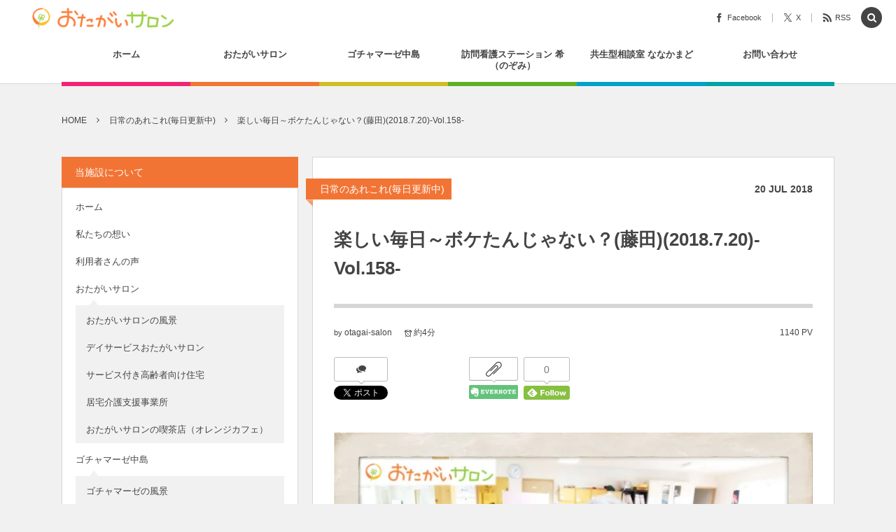

--- FILE ---
content_type: text/html; charset=UTF-8
request_url: https://otagai-salon.link/staff-blog/post-2545/
body_size: 27751
content:
<!DOCTYPE html><html lang="ja"><head prefix="og: http://ogp.me/ns# fb: http://ogp.me/ns/fb# article: http://ogp.me/ns/article#"><meta charset="UTF-8" />
<meta name="viewport" content="width=device-width,initial-scale=1,minimum-scale=1,user-scalable=yes" /><meta name="description" content="おたがいサロンには物忘れが得意なおばあちゃんたちが沢山います。ついさっき、何をしていたのか忘れています。忘れることは悪いことでも、恥ずかしいことでもなく、いつも楽しそうにしています。 「トイレに行きたい」とおばあちゃん。 でも、５分前に行きました。 「おばあちゃん、さっき行ったよ。あんまり行ったら疲れないかい？」とスタッフが気遣います。 「まさか〜。私トイレなんて行ってないよ〜。あなたボケたんでない？」 スイマセン。そうですね。私がボケたのかもしれないです。強気のお年寄りにスタッフは負けました。 いつもおばあちゃんたちは、強気の勝負で勝利するのです。さすが人生の先輩です。 (藤田) 【白鳥台の..." /><meta name="keywords" content="お年寄りのパワー,職員の役割,藤田,認知症" /><meta property="og:title" content="楽しい毎日～ボケたんじゃない？(藤田)(2018.7.20)-Vol.158-" /><meta property="og:type" content="article" /><meta property="og:url" content="https://otagai-salon.link/staff-blog/post-2545/" /><meta property="og:image" content="https://i0.wp.com/otagai-salon.link/wp-content/uploads/2018/07/180720.%E6%A5%BD%E3%81%97%E3%81%84%E6%AF%8E%E6%97%A5%EF%BD%9E%E3%83%9C%E3%82%B1%E3%81%9F%E3%82%93%E3%81%98%E3%82%83%E3%81%AA%E3%81%84%EF%BC%9F%E8%97%A4%E7%94%B02018.7.20-Vol.158-l.jpg?fit=1278%2C773&ssl=1" /><meta property="og:image:width" content="1278" /><meta property="og:image:height" content="773" /><meta property="og:description" content="おたがいサロンには物忘れが得意なおばあちゃんたちが沢山います。ついさっき、何をしていたのか忘れています。忘れることは悪いことでも、恥ずかしいことでもなく、いつも楽しそうにしています。 「トイレに行きたい」とおばあちゃん。 でも、５分前に行きました。 「おばあちゃん、さっき行ったよ。あんまり行ったら疲れないかい？」とスタッフが気遣います。 「まさか〜。私トイレなんて行ってないよ〜。あなたボケたんでない？」 スイマセン。そうですね。私がボケたのかもしれないです。強気のお年寄りにスタッフは負けました。 いつもおばあちゃんたちは、強気の勝負で勝利するのです。さすが人生の先輩です。 (藤田) 【白鳥台の..." /><meta property="og:site_name" content="おたがいサロン（株式会社由希）" /><meta name="twitter:card" content="summary_large_image" /><meta name="twitter:site" content="@otagaisaron" /><link rel="canonical" href="https://otagai-salon.link/staff-blog/post-2545/" /><meta name="keywords" content="日常のあれこれ(毎日更新中),お年寄りのパワー,職員の役割,藤田,認知症,室蘭,室蘭市,サービス付き高齢者向け住宅,デイサービス,株式会社由希,おたがいサロン,北海道,福祉,介護,訪問看護,高齢者住宅,老人ホーム,特別養護老人ホーム,登別,登別市" />
<meta name="description" content="おたがいサロンには物忘れが得意なおばあちゃんたちが沢山います。ついさっき、何をしていたのか忘れています。忘れることは悪いことでも、恥ずかしいことでもなく、いつも楽しそうにしています。 「トイレに行きたい」とおばあちゃん。 でも、５分前に行き" />
<title>楽しい毎日～ボケたんじゃない？(藤田)(2018.7.20)-Vol.158- &#8211; 株式会社由希〜おたがいサロン〜</title>
<meta name='robots' content='max-image-preview:large' />
<link rel="dns-prefetch" href="//connect.facebook.net" /><link rel="dns-prefetch" href="//secure.gravatar.com" /><link rel="dns-prefetch" href="//api.pinterest.com" /><link rel="dns-prefetch" href="//jsoon.digitiminimi.com" /><link rel="dns-prefetch" href="//b.hatena.ne.jp" /><link rel="dns-prefetch" href="//platform.twitter.com" /><meta http-equiv="Last-Modified" content="Thu, 19 Jul. 2018 14:44:33 +0900" /><link rel='dns-prefetch' href='//ajax.googleapis.com' />
<link rel='dns-prefetch' href='//secure.gravatar.com' />
<link rel='dns-prefetch' href='//stats.wp.com' />
<link rel='dns-prefetch' href='//v0.wordpress.com' />
<link rel='preconnect' href='//i0.wp.com' />
<link rel="alternate" type="application/rss+xml" title="共生型デイサービス「おたがいサロン」 &raquo; フィード" href="https://otagai-salon.link/feed/" />
<link rel="alternate" type="application/rss+xml" title="共生型デイサービス「おたがいサロン」 &raquo; コメントフィード" href="https://otagai-salon.link/comments/feed/" />
<link rel="alternate" title="oEmbed (JSON)" type="application/json+oembed" href="https://otagai-salon.link/wp-json/oembed/1.0/embed?url=https%3A%2F%2Fotagai-salon.link%2Fstaff-blog%2Fpost-2545%2F" />
<link rel="alternate" title="oEmbed (XML)" type="text/xml+oembed" href="https://otagai-salon.link/wp-json/oembed/1.0/embed?url=https%3A%2F%2Fotagai-salon.link%2Fstaff-blog%2Fpost-2545%2F&#038;format=xml" />
<style id='wp-img-auto-sizes-contain-inline-css' type='text/css'>
img:is([sizes=auto i],[sizes^="auto," i]){contain-intrinsic-size:3000px 1500px}
/*# sourceURL=wp-img-auto-sizes-contain-inline-css */
</style>
<link rel='stylesheet' id='jetpack_related-posts-css' href='https://otagai-salon.link/wp-content/plugins/jetpack/modules/related-posts/related-posts.css?ver=20240116' type='text/css' media='all' />
<link rel='stylesheet' id='jetpack-swiper-library-css' href='https://otagai-salon.link/wp-content/plugins/jetpack/_inc/blocks/swiper.css?ver=15.4' type='text/css' media='all' />
<link rel='stylesheet' id='jetpack-carousel-css' href='https://otagai-salon.link/wp-content/plugins/jetpack/modules/carousel/jetpack-carousel.css?ver=15.4' type='text/css' media='all' />
<style id='wp-emoji-styles-inline-css' type='text/css'>

	img.wp-smiley, img.emoji {
		display: inline !important;
		border: none !important;
		box-shadow: none !important;
		height: 1em !important;
		width: 1em !important;
		margin: 0 0.07em !important;
		vertical-align: -0.1em !important;
		background: none !important;
		padding: 0 !important;
	}
/*# sourceURL=wp-emoji-styles-inline-css */
</style>
<style id='wp-block-library-inline-css' type='text/css'>
:root{--wp-block-synced-color:#7a00df;--wp-block-synced-color--rgb:122,0,223;--wp-bound-block-color:var(--wp-block-synced-color);--wp-editor-canvas-background:#ddd;--wp-admin-theme-color:#007cba;--wp-admin-theme-color--rgb:0,124,186;--wp-admin-theme-color-darker-10:#006ba1;--wp-admin-theme-color-darker-10--rgb:0,107,160.5;--wp-admin-theme-color-darker-20:#005a87;--wp-admin-theme-color-darker-20--rgb:0,90,135;--wp-admin-border-width-focus:2px}@media (min-resolution:192dpi){:root{--wp-admin-border-width-focus:1.5px}}.wp-element-button{cursor:pointer}:root .has-very-light-gray-background-color{background-color:#eee}:root .has-very-dark-gray-background-color{background-color:#313131}:root .has-very-light-gray-color{color:#eee}:root .has-very-dark-gray-color{color:#313131}:root .has-vivid-green-cyan-to-vivid-cyan-blue-gradient-background{background:linear-gradient(135deg,#00d084,#0693e3)}:root .has-purple-crush-gradient-background{background:linear-gradient(135deg,#34e2e4,#4721fb 50%,#ab1dfe)}:root .has-hazy-dawn-gradient-background{background:linear-gradient(135deg,#faaca8,#dad0ec)}:root .has-subdued-olive-gradient-background{background:linear-gradient(135deg,#fafae1,#67a671)}:root .has-atomic-cream-gradient-background{background:linear-gradient(135deg,#fdd79a,#004a59)}:root .has-nightshade-gradient-background{background:linear-gradient(135deg,#330968,#31cdcf)}:root .has-midnight-gradient-background{background:linear-gradient(135deg,#020381,#2874fc)}:root{--wp--preset--font-size--normal:16px;--wp--preset--font-size--huge:42px}.has-regular-font-size{font-size:1em}.has-larger-font-size{font-size:2.625em}.has-normal-font-size{font-size:var(--wp--preset--font-size--normal)}.has-huge-font-size{font-size:var(--wp--preset--font-size--huge)}.has-text-align-center{text-align:center}.has-text-align-left{text-align:left}.has-text-align-right{text-align:right}.has-fit-text{white-space:nowrap!important}#end-resizable-editor-section{display:none}.aligncenter{clear:both}.items-justified-left{justify-content:flex-start}.items-justified-center{justify-content:center}.items-justified-right{justify-content:flex-end}.items-justified-space-between{justify-content:space-between}.screen-reader-text{border:0;clip-path:inset(50%);height:1px;margin:-1px;overflow:hidden;padding:0;position:absolute;width:1px;word-wrap:normal!important}.screen-reader-text:focus{background-color:#ddd;clip-path:none;color:#444;display:block;font-size:1em;height:auto;left:5px;line-height:normal;padding:15px 23px 14px;text-decoration:none;top:5px;width:auto;z-index:100000}html :where(.has-border-color){border-style:solid}html :where([style*=border-top-color]){border-top-style:solid}html :where([style*=border-right-color]){border-right-style:solid}html :where([style*=border-bottom-color]){border-bottom-style:solid}html :where([style*=border-left-color]){border-left-style:solid}html :where([style*=border-width]){border-style:solid}html :where([style*=border-top-width]){border-top-style:solid}html :where([style*=border-right-width]){border-right-style:solid}html :where([style*=border-bottom-width]){border-bottom-style:solid}html :where([style*=border-left-width]){border-left-style:solid}html :where(img[class*=wp-image-]){height:auto;max-width:100%}:where(figure){margin:0 0 1em}html :where(.is-position-sticky){--wp-admin--admin-bar--position-offset:var(--wp-admin--admin-bar--height,0px)}@media screen and (max-width:600px){html :where(.is-position-sticky){--wp-admin--admin-bar--position-offset:0px}}

/*# sourceURL=wp-block-library-inline-css */
</style><style id='global-styles-inline-css' type='text/css'>
:root{--wp--preset--aspect-ratio--square: 1;--wp--preset--aspect-ratio--4-3: 4/3;--wp--preset--aspect-ratio--3-4: 3/4;--wp--preset--aspect-ratio--3-2: 3/2;--wp--preset--aspect-ratio--2-3: 2/3;--wp--preset--aspect-ratio--16-9: 16/9;--wp--preset--aspect-ratio--9-16: 9/16;--wp--preset--color--black: #000000;--wp--preset--color--cyan-bluish-gray: #abb8c3;--wp--preset--color--white: #ffffff;--wp--preset--color--pale-pink: #f78da7;--wp--preset--color--vivid-red: #cf2e2e;--wp--preset--color--luminous-vivid-orange: #ff6900;--wp--preset--color--luminous-vivid-amber: #fcb900;--wp--preset--color--light-green-cyan: #7bdcb5;--wp--preset--color--vivid-green-cyan: #00d084;--wp--preset--color--pale-cyan-blue: #8ed1fc;--wp--preset--color--vivid-cyan-blue: #0693e3;--wp--preset--color--vivid-purple: #9b51e0;--wp--preset--gradient--vivid-cyan-blue-to-vivid-purple: linear-gradient(135deg,rgb(6,147,227) 0%,rgb(155,81,224) 100%);--wp--preset--gradient--light-green-cyan-to-vivid-green-cyan: linear-gradient(135deg,rgb(122,220,180) 0%,rgb(0,208,130) 100%);--wp--preset--gradient--luminous-vivid-amber-to-luminous-vivid-orange: linear-gradient(135deg,rgb(252,185,0) 0%,rgb(255,105,0) 100%);--wp--preset--gradient--luminous-vivid-orange-to-vivid-red: linear-gradient(135deg,rgb(255,105,0) 0%,rgb(207,46,46) 100%);--wp--preset--gradient--very-light-gray-to-cyan-bluish-gray: linear-gradient(135deg,rgb(238,238,238) 0%,rgb(169,184,195) 100%);--wp--preset--gradient--cool-to-warm-spectrum: linear-gradient(135deg,rgb(74,234,220) 0%,rgb(151,120,209) 20%,rgb(207,42,186) 40%,rgb(238,44,130) 60%,rgb(251,105,98) 80%,rgb(254,248,76) 100%);--wp--preset--gradient--blush-light-purple: linear-gradient(135deg,rgb(255,206,236) 0%,rgb(152,150,240) 100%);--wp--preset--gradient--blush-bordeaux: linear-gradient(135deg,rgb(254,205,165) 0%,rgb(254,45,45) 50%,rgb(107,0,62) 100%);--wp--preset--gradient--luminous-dusk: linear-gradient(135deg,rgb(255,203,112) 0%,rgb(199,81,192) 50%,rgb(65,88,208) 100%);--wp--preset--gradient--pale-ocean: linear-gradient(135deg,rgb(255,245,203) 0%,rgb(182,227,212) 50%,rgb(51,167,181) 100%);--wp--preset--gradient--electric-grass: linear-gradient(135deg,rgb(202,248,128) 0%,rgb(113,206,126) 100%);--wp--preset--gradient--midnight: linear-gradient(135deg,rgb(2,3,129) 0%,rgb(40,116,252) 100%);--wp--preset--font-size--small: 13px;--wp--preset--font-size--medium: 20px;--wp--preset--font-size--large: 36px;--wp--preset--font-size--x-large: 42px;--wp--preset--spacing--20: 0.44rem;--wp--preset--spacing--30: 0.67rem;--wp--preset--spacing--40: 1rem;--wp--preset--spacing--50: 1.5rem;--wp--preset--spacing--60: 2.25rem;--wp--preset--spacing--70: 3.38rem;--wp--preset--spacing--80: 5.06rem;--wp--preset--shadow--natural: 6px 6px 9px rgba(0, 0, 0, 0.2);--wp--preset--shadow--deep: 12px 12px 50px rgba(0, 0, 0, 0.4);--wp--preset--shadow--sharp: 6px 6px 0px rgba(0, 0, 0, 0.2);--wp--preset--shadow--outlined: 6px 6px 0px -3px rgb(255, 255, 255), 6px 6px rgb(0, 0, 0);--wp--preset--shadow--crisp: 6px 6px 0px rgb(0, 0, 0);}:where(.is-layout-flex){gap: 0.5em;}:where(.is-layout-grid){gap: 0.5em;}body .is-layout-flex{display: flex;}.is-layout-flex{flex-wrap: wrap;align-items: center;}.is-layout-flex > :is(*, div){margin: 0;}body .is-layout-grid{display: grid;}.is-layout-grid > :is(*, div){margin: 0;}:where(.wp-block-columns.is-layout-flex){gap: 2em;}:where(.wp-block-columns.is-layout-grid){gap: 2em;}:where(.wp-block-post-template.is-layout-flex){gap: 1.25em;}:where(.wp-block-post-template.is-layout-grid){gap: 1.25em;}.has-black-color{color: var(--wp--preset--color--black) !important;}.has-cyan-bluish-gray-color{color: var(--wp--preset--color--cyan-bluish-gray) !important;}.has-white-color{color: var(--wp--preset--color--white) !important;}.has-pale-pink-color{color: var(--wp--preset--color--pale-pink) !important;}.has-vivid-red-color{color: var(--wp--preset--color--vivid-red) !important;}.has-luminous-vivid-orange-color{color: var(--wp--preset--color--luminous-vivid-orange) !important;}.has-luminous-vivid-amber-color{color: var(--wp--preset--color--luminous-vivid-amber) !important;}.has-light-green-cyan-color{color: var(--wp--preset--color--light-green-cyan) !important;}.has-vivid-green-cyan-color{color: var(--wp--preset--color--vivid-green-cyan) !important;}.has-pale-cyan-blue-color{color: var(--wp--preset--color--pale-cyan-blue) !important;}.has-vivid-cyan-blue-color{color: var(--wp--preset--color--vivid-cyan-blue) !important;}.has-vivid-purple-color{color: var(--wp--preset--color--vivid-purple) !important;}.has-black-background-color{background-color: var(--wp--preset--color--black) !important;}.has-cyan-bluish-gray-background-color{background-color: var(--wp--preset--color--cyan-bluish-gray) !important;}.has-white-background-color{background-color: var(--wp--preset--color--white) !important;}.has-pale-pink-background-color{background-color: var(--wp--preset--color--pale-pink) !important;}.has-vivid-red-background-color{background-color: var(--wp--preset--color--vivid-red) !important;}.has-luminous-vivid-orange-background-color{background-color: var(--wp--preset--color--luminous-vivid-orange) !important;}.has-luminous-vivid-amber-background-color{background-color: var(--wp--preset--color--luminous-vivid-amber) !important;}.has-light-green-cyan-background-color{background-color: var(--wp--preset--color--light-green-cyan) !important;}.has-vivid-green-cyan-background-color{background-color: var(--wp--preset--color--vivid-green-cyan) !important;}.has-pale-cyan-blue-background-color{background-color: var(--wp--preset--color--pale-cyan-blue) !important;}.has-vivid-cyan-blue-background-color{background-color: var(--wp--preset--color--vivid-cyan-blue) !important;}.has-vivid-purple-background-color{background-color: var(--wp--preset--color--vivid-purple) !important;}.has-black-border-color{border-color: var(--wp--preset--color--black) !important;}.has-cyan-bluish-gray-border-color{border-color: var(--wp--preset--color--cyan-bluish-gray) !important;}.has-white-border-color{border-color: var(--wp--preset--color--white) !important;}.has-pale-pink-border-color{border-color: var(--wp--preset--color--pale-pink) !important;}.has-vivid-red-border-color{border-color: var(--wp--preset--color--vivid-red) !important;}.has-luminous-vivid-orange-border-color{border-color: var(--wp--preset--color--luminous-vivid-orange) !important;}.has-luminous-vivid-amber-border-color{border-color: var(--wp--preset--color--luminous-vivid-amber) !important;}.has-light-green-cyan-border-color{border-color: var(--wp--preset--color--light-green-cyan) !important;}.has-vivid-green-cyan-border-color{border-color: var(--wp--preset--color--vivid-green-cyan) !important;}.has-pale-cyan-blue-border-color{border-color: var(--wp--preset--color--pale-cyan-blue) !important;}.has-vivid-cyan-blue-border-color{border-color: var(--wp--preset--color--vivid-cyan-blue) !important;}.has-vivid-purple-border-color{border-color: var(--wp--preset--color--vivid-purple) !important;}.has-vivid-cyan-blue-to-vivid-purple-gradient-background{background: var(--wp--preset--gradient--vivid-cyan-blue-to-vivid-purple) !important;}.has-light-green-cyan-to-vivid-green-cyan-gradient-background{background: var(--wp--preset--gradient--light-green-cyan-to-vivid-green-cyan) !important;}.has-luminous-vivid-amber-to-luminous-vivid-orange-gradient-background{background: var(--wp--preset--gradient--luminous-vivid-amber-to-luminous-vivid-orange) !important;}.has-luminous-vivid-orange-to-vivid-red-gradient-background{background: var(--wp--preset--gradient--luminous-vivid-orange-to-vivid-red) !important;}.has-very-light-gray-to-cyan-bluish-gray-gradient-background{background: var(--wp--preset--gradient--very-light-gray-to-cyan-bluish-gray) !important;}.has-cool-to-warm-spectrum-gradient-background{background: var(--wp--preset--gradient--cool-to-warm-spectrum) !important;}.has-blush-light-purple-gradient-background{background: var(--wp--preset--gradient--blush-light-purple) !important;}.has-blush-bordeaux-gradient-background{background: var(--wp--preset--gradient--blush-bordeaux) !important;}.has-luminous-dusk-gradient-background{background: var(--wp--preset--gradient--luminous-dusk) !important;}.has-pale-ocean-gradient-background{background: var(--wp--preset--gradient--pale-ocean) !important;}.has-electric-grass-gradient-background{background: var(--wp--preset--gradient--electric-grass) !important;}.has-midnight-gradient-background{background: var(--wp--preset--gradient--midnight) !important;}.has-small-font-size{font-size: var(--wp--preset--font-size--small) !important;}.has-medium-font-size{font-size: var(--wp--preset--font-size--medium) !important;}.has-large-font-size{font-size: var(--wp--preset--font-size--large) !important;}.has-x-large-font-size{font-size: var(--wp--preset--font-size--x-large) !important;}
/*# sourceURL=global-styles-inline-css */
</style>

<style id='classic-theme-styles-inline-css' type='text/css'>
/*! This file is auto-generated */
.wp-block-button__link{color:#fff;background-color:#32373c;border-radius:9999px;box-shadow:none;text-decoration:none;padding:calc(.667em + 2px) calc(1.333em + 2px);font-size:1.125em}.wp-block-file__button{background:#32373c;color:#fff;text-decoration:none}
/*# sourceURL=/wp-includes/css/classic-themes.min.css */
</style>
<link rel='stylesheet' id='contact-form-7-css' href='https://otagai-salon.link/wp-content/plugins/contact-form-7/includes/css/styles.css?ver=6.1.4' type='text/css' media='all' />
<link rel='stylesheet' id='pz-linkcard-css-css' href='//otagai-salon.link/wp-content/uploads/pz-linkcard/style/style.min.css?ver=2.5.8.6' type='text/css' media='all' />
<link rel='stylesheet' id='digipress-css' href='https://otagai-salon.link/wp-content/themes/dp-colors/css/pc.css?ver=20250702055448' type='text/css' media='all' />
<link rel='stylesheet' id='wow-css' href='https://otagai-salon.link/wp-content/themes/dp-colors/css/animate.css?ver=2.4.2.9' type='text/css' media='all' />
<link rel='stylesheet' id='dp-visual-css' href='https://otagai-salon.link/wp-content/uploads/digipress/colors/css/visual-custom.css?ver=20251204061415' type='text/css' media='all' />
<style id='jetpack_facebook_likebox-inline-css' type='text/css'>
.widget_facebook_likebox {
	overflow: hidden;
}

/*# sourceURL=https://otagai-salon.link/wp-content/plugins/jetpack/modules/widgets/facebook-likebox/style.css */
</style>
<link rel='stylesheet' id='sharedaddy-css' href='https://otagai-salon.link/wp-content/plugins/jetpack/modules/sharedaddy/sharing.css?ver=15.4' type='text/css' media='all' />
<link rel='stylesheet' id='social-logos-css' href='https://otagai-salon.link/wp-content/plugins/jetpack/_inc/social-logos/social-logos.min.css?ver=15.4' type='text/css' media='all' />
<script id="jetpack_related-posts-js-extra">
/* <![CDATA[ */
var related_posts_js_options = {"post_heading":"h4"};
//# sourceURL=jetpack_related-posts-js-extra
/* ]]> */
</script>
<script src="https://otagai-salon.link/wp-content/plugins/jetpack/_inc/build/related-posts/related-posts.min.js?ver=20240116" id="jetpack_related-posts-js"></script>
<script src="https://otagai-salon.link/wp-includes/js/wp-embed.min.js?ver=6.9" id="wp-embed-js" defer="defer" data-wp-strategy="defer"></script>
<script src="https://ajax.googleapis.com/ajax/libs/jquery/3.7.1/jquery.min.js?ver=6.9" id="jquery-js"></script>
<link rel="https://api.w.org/" href="https://otagai-salon.link/wp-json/" /><link rel="alternate" title="JSON" type="application/json" href="https://otagai-salon.link/wp-json/wp/v2/posts/2545" /><link rel="EditURI" type="application/rsd+xml" title="RSD" href="https://otagai-salon.link/xmlrpc.php?rsd" />
<link rel='shortlink' href='https://wp.me/p7KKyR-F3' />
	<style>img#wpstats{display:none}</style>
		
<!-- Jetpack Open Graph Tags -->
<meta property="og:type" content="article" />
<meta property="og:title" content="楽しい毎日～ボケたんじゃない？(藤田)(2018.7.20)-Vol.158-" />
<meta property="og:url" content="https://otagai-salon.link/staff-blog/post-2545/" />
<meta property="og:description" content="おたがいサロンには物忘れが得意なおばあちゃんたちが沢山います。ついさっき、何をしていたのか忘れています。忘れる&hellip;" />
<meta property="article:published_time" content="2018-07-19T21:30:36+00:00" />
<meta property="article:modified_time" content="2018-07-19T05:44:33+00:00" />
<meta property="og:site_name" content="共生型デイサービス「おたがいサロン」" />
<meta property="og:image" content="https://i0.wp.com/otagai-salon.link/wp-content/uploads/2018/07/180720.%E6%A5%BD%E3%81%97%E3%81%84%E6%AF%8E%E6%97%A5%EF%BD%9E%E3%83%9C%E3%82%B1%E3%81%9F%E3%82%93%E3%81%98%E3%82%83%E3%81%AA%E3%81%84%EF%BC%9F%E8%97%A4%E7%94%B02018.7.20-Vol.158-l.jpg?fit=1200%2C726&#038;ssl=1" />
<meta property="og:image:width" content="1200" />
<meta property="og:image:height" content="726" />
<meta property="og:image:alt" content="" />
<meta property="og:locale" content="ja_JP" />
<meta name="twitter:site" content="@otagaisaron" />
<meta name="twitter:text:title" content="楽しい毎日～ボケたんじゃない？(藤田)(2018.7.20)-Vol.158-" />
<meta name="twitter:image" content="https://i0.wp.com/otagai-salon.link/wp-content/uploads/2018/07/180720.%E6%A5%BD%E3%81%97%E3%81%84%E6%AF%8E%E6%97%A5%EF%BD%9E%E3%83%9C%E3%82%B1%E3%81%9F%E3%82%93%E3%81%98%E3%82%83%E3%81%AA%E3%81%84%EF%BC%9F%E8%97%A4%E7%94%B02018.7.20-Vol.158-l.jpg?fit=1200%2C726&#038;ssl=1&#038;w=640" />
<meta name="twitter:card" content="summary_large_image" />

<!-- End Jetpack Open Graph Tags -->
<link rel="icon" href="https://i0.wp.com/otagai-salon.link/wp-content/uploads/2024/01/cropped-4d7eb2614f55da18780b24f55908718c.png?fit=32%2C32&#038;ssl=1" sizes="32x32" />
<link rel="icon" href="https://i0.wp.com/otagai-salon.link/wp-content/uploads/2024/01/cropped-4d7eb2614f55da18780b24f55908718c.png?fit=192%2C192&#038;ssl=1" sizes="192x192" />
<link rel="apple-touch-icon" href="https://i0.wp.com/otagai-salon.link/wp-content/uploads/2024/01/cropped-4d7eb2614f55da18780b24f55908718c.png?fit=180%2C180&#038;ssl=1" />
<meta name="msapplication-TileImage" content="https://i0.wp.com/otagai-salon.link/wp-content/uploads/2024/01/cropped-4d7eb2614f55da18780b24f55908718c.png?fit=270%2C270&#038;ssl=1" />
<script>j$=jQuery;</script></head>
<body class="wp-singular post-template-default single single-post postid-2545 single-format-standard wp-theme-dp-colors pc-theme not-home" data-ct-sns-cache="true" data-ct-sns-cache-time="86400000"><div id="wrapper">
<header id="header" class="header_area not-home">
<div id="header-bar"><h1 class="bar_title not-home"><a href="https://otagai-salon.link/" title="共生型デイサービス「おたがいサロン」" class="img wow fadeInLeft"><img src="https://otagai-salon.link/wp-content/uploads/digipress/colors/title/sitetitle.png" alt="おたがいサロン（株式会社由希）" /></a></h1><div id="header-bar-content" class="wow fadeInRight has_search">
<div id="expand_global_menu" role="button" class="bar_item icon-spaced-menu"><span>Menu</span></div><div id="header-sns" class="bar_item"><ul><li class="fb"><a href="https://www.facebook.com/おたがいサロン-790891147626985/?fref=ts" title="Share on Facebook" target="_blank" class="icon-facebook"><span>Facebook</span></a></li><li class="tw"><a href="https://twitter.com/otagaisaron" title="Follow on X" target="_blank" class="icon-twitter"><span>X</span></a></li><li class="rss"><a href="https://otagai-salon.link/feed/" title="Subscribe Feed" target="_blank" class="icon-rss"><span>RSS</span></a></li></ul></div></div></div><div id="header-content"></div><nav id="header-menu" class="header-menu-normal-page"><div id="header-menu-content"><ul id="global_menu_ul" class="menu_num_6 under_bar"><li id="menu-item-19" class="menu-item menu-item-type-custom menu-item-object-custom menu-item-has-children"><a href="http://www.otagai-salon.link/" class="menu-link"><span class="menu-title">ホーム</span></a>
<ul class="sub-menu">
	<li id="menu-item-1095" class="menu-item menu-item-type-taxonomy menu-item-object-category"><a href="https://otagai-salon.link/category/info/" class="menu-link"><span class="menu-title">お知らせ</span></a></li>
	<li id="menu-item-1094" class="menu-item menu-item-type-taxonomy menu-item-object-category current-post-ancestor current-menu-parent current-post-parent"><a href="https://otagai-salon.link/category/staff-blog/" class="menu-link"><span class="menu-title">あれこれブログ</span></a></li>
	<li id="menu-item-15" class="menu-item menu-item-type-post_type menu-item-object-page"><a href="https://otagai-salon.link/privacy/" class="menu-link"><span class="menu-title">個人情報保護方針</span></a></li>
</ul>
</li>
<li id="menu-item-18" class="menu-item menu-item-type-post_type menu-item-object-page menu-item-has-children"><a href="https://otagai-salon.link/otagai-salon/" class="menu-link"><span class="menu-title">おたがいサロン</span></a>
<ul class="sub-menu">
	<li id="menu-item-17" class="menu-item menu-item-type-post_type menu-item-object-page"><a href="https://otagai-salon.link/otagai-salon/otagai-day/" class="menu-link"><span class="menu-title">共生型デイサービス おたがいサロン</span></a></li>
	<li id="menu-item-189" class="menu-item menu-item-type-post_type menu-item-object-page"><a href="https://otagai-salon.link/otagai-salon/residence/" class="menu-link"><span class="menu-title">サービス付き高齢者向け住宅</span></a></li>
	<li id="menu-item-485" class="menu-item menu-item-type-post_type menu-item-object-page"><a href="https://otagai-salon.link/otagai-salon/kyotaku/" class="menu-link"><span class="menu-title">居宅介護支援事業</span></a></li>
	<li id="menu-item-16" class="menu-item menu-item-type-post_type menu-item-object-page current-post-parent"><a href="https://otagai-salon.link/otagai-salon/orange-cafe/" class="menu-link"><span class="menu-title">おたがいサロンの喫茶店（オレンジカフェ）</span></a></li>
</ul>
</li>
<li id="menu-item-6494" class="menu-item menu-item-type-post_type menu-item-object-page menu-item-has-children"><a href="https://otagai-salon.link/gochamaze/" class="menu-link"><span class="menu-title">ゴチャマーゼ中島</span></a>
<ul class="sub-menu">
	<li id="menu-item-6793" class="menu-item menu-item-type-post_type menu-item-object-page"><a href="https://otagai-salon.link/gochamaze/gochamaze-syokudou/" class="menu-link"><span class="menu-title">ごちゃまぜ食堂</span></a></li>
	<li id="menu-item-6799" class="menu-item menu-item-type-post_type menu-item-object-page"><a href="https://otagai-salon.link/gochamaze/gochamaze-day/" class="menu-link"><span class="menu-title">地域密着通所介護</span></a></li>
	<li id="menu-item-7201" class="menu-item menu-item-type-post_type menu-item-object-page"><a href="https://otagai-salon.link/gochamaze/page-7198/" class="menu-link"><span class="menu-title">放課後等デイサービス</span></a></li>
	<li id="menu-item-7551" class="menu-item menu-item-type-post_type menu-item-object-page"><a href="https://otagai-salon.link/gochamaze/page-7549/" class="menu-link"><span class="menu-title">就労継続支援 B型事業</span></a></li>
</ul>
</li>
<li id="menu-item-8348" class="menu-item menu-item-type-post_type menu-item-object-page"><a href="https://otagai-salon.link/nozomi/" class="menu-link"><span class="menu-title">訪問看護ステーション 希（のぞみ）</span></a></li>
<li id="menu-item-6780" class="menu-item menu-item-type-post_type menu-item-object-page"><a href="https://otagai-salon.link/page-6773/" class="menu-link"><span class="menu-title">共生型相談室 ななかまど</span></a></li>
<li id="menu-item-38" class="menu-item menu-item-type-post_type menu-item-object-page"><a href="https://otagai-salon.link/contact/" class="menu-link"><span class="menu-title">お問い合わせ</span></a></li>
</ul></div></nav></header><main id="main" role="main" class="not-home"><nav id="dp_breadcrumb_nav" class="dp_breadcrumb_nav widget-container-inner"><ul><li><a href="https://otagai-salon.link/" class="nav_home"><span>HOME</span></a></li><li><a href="https://otagai-salon.link/category/staff-blog/"><span>日常のあれこれ(毎日更新中)</span></a></li><li><a href="https://otagai-salon.link/staff-blog/post-2545/"><span>楽しい毎日～ボケたんじゃない？(藤田)(2018.7.20)-Vol.158-</span></a></li></ul></nav><div id="main-content" class="clearfix"><div id="content" class="content two-col"><div id="article-content"><article id="post-2545" class="single-article post-2545 post type-post status-publish format-standard has-post-thumbnail category-staff-blog tag-otoshiyori-power tag-yakuwari tag-fujia tag-ninchisyo">
<header id="single-header" class="left"><div class="post-meta top"><div class="single-cat"><a href="https://otagai-salon.link/category/staff-blog/" rel="tag" class=" cat-color11">日常のあれこれ(毎日更新中)</a></div><div class="single-date"><time datetime="2018-07-20T06:30:36+09:00" class="published"><span class="date_day">20</span> <span class="date_month_en">Jul</span> <span class="date_year">2018</span></time></div></div><h1 class="single-title"><span class="wow fadeInRight">楽しい毎日～ボケたんじゃない？(藤田)(2018.7.20)-Vol.158-</span></h1><div class="post-meta under-title"><div class="author-info meta-author vcard"><div class="author-name">by <a href="https://otagai-salon.link/author/otagai-salon/" rel="author" title="Show articles of this user." class="fn">otagai-salon</a></div></div><span class="meta-views single-views">1140 PV</span><span class="time_for_reading icon-alarm">約4分</span><div class="post_meta_sns_btn"><ul class="sns_btn_div sns_btn_box"><li class="sns_btn_twitter"><div class="arrow_box_feedly"><span class="icon-comments"></span></div><a href="https://twitter.com/share" class="twitter-share-button" data-lang="ja" data-url="https://otagai-salon.link/staff-blog/post-2545/" data-count="vertical">Tweet</a></li><li class="sns_btn_facebook"><div class="fb-like" data-href="https://otagai-salon.link/staff-blog/post-2545/" data-action="like" data-layout="box_count" data-show-faces="false" data-share="false"></div></li><li class="sns_btn_hatena"><a href="http://b.hatena.ne.jp/entry/https://otagai-salon.link/staff-blog/post-2545/" class="hatena-bookmark-button" data-hatena-bookmark-title="%E6%A5%BD%E3%81%97%E3%81%84%E6%AF%8E%E6%97%A5%EF%BD%9E%E3%83%9C%E3%82%B1%E3%81%9F%E3%82%93%E3%81%98%E3%82%83%E3%81%AA%E3%81%84%EF%BC%9F%28%E8%97%A4%E7%94%B0%29%282018.7.20%29-Vol.158-" data-hatena-bookmark-layout="vertical-balloon" title="このエントリーをはてなブックマークに追加"><img src="//b.hatena.ne.jp/images/entry-button/button-only.gif" alt="このエントリーをはてなブックマークに追加" width="20" height="20" style="border: none;" /></a></li><li class="sns_btn_pocket"><a data-pocket-label="pocket" data-pocket-count="vertical" class="pocket-btn" data-lang="en"></a></li><li class="sns_btn_evernote"><a href="https://www.evernote.com/noteit.action?url=https://otagai-salon.link/staff-blog/post-2545/&title=%E6%A5%BD%E3%81%97%E3%81%84%E6%AF%8E%E6%97%A5%EF%BD%9E%E3%83%9C%E3%82%B1%E3%81%9F%E3%82%93%E3%81%98%E3%82%83%E3%81%AA%E3%81%84%EF%BC%9F%28%E8%97%A4%E7%94%B0%29%282018.7.20%29-Vol.158-" target="_blank"><img src="https://otagai-salon.link/wp-content/themes/dp-colors/img/social/evernote-box.png" width="70" height="60" alt="Clip to Evernote" /></a></li><li class="sns_btn_feedly"><a href="https://feedly.com/i/subscription/feed/https%3A%2F%2Fotagai-salon.link%2Ffeed%2F" class="feedly_button" target="_blank" title="Subscribe on feedly"><div class="arrow_box_feedly"><span class="feedly_count">0</span></div><img src="//s3.feedly.com/img/follows/feedly-follow-rectangle-flat-small_2x.png" alt="follow us in feedly" width="66" height="20"></a></li></ul></div></div></header><div class="entry entry-content"><div class="eyecatch-under-title wow fadeInUp"><img src="https://i0.wp.com/otagai-salon.link/wp-content/uploads/2018/07/180720.%E6%A5%BD%E3%81%97%E3%81%84%E6%AF%8E%E6%97%A5%EF%BD%9E%E3%83%9C%E3%82%B1%E3%81%9F%E3%82%93%E3%81%98%E3%82%83%E3%81%AA%E3%81%84%EF%BC%9F%E8%97%A4%E7%94%B02018.7.20-Vol.158-l.jpg?fit=750%2C454&ssl=1" class="wp-post-image aligncenter" alt="楽しい毎日～ボケたんじゃない？(藤田)(2018.7.20)-Vol.158-" width="750" height="454" /></div><p>おたがいサロンには物忘れが得意なおばあちゃんたちが沢山います。ついさっき、何をしていたのか忘れています。忘れることは悪いことでも、恥ずかしいことでもなく、いつも楽しそうにしています。</p>
<p>「トイレに行きたい」とおばあちゃん。<br />
でも、５分前に行きました。</p>
<p>「おばあちゃん、さっき行ったよ。あんまり行ったら疲れないかい？」とスタッフが気遣います。<br />
「まさか〜。私トイレなんて行ってないよ〜。あなたボケたんでない？」</p>
<p>スイマセン。そうですね。私がボケたのかもしれないです。強気のお年寄りにスタッフは負けました。</p>
<p>いつもおばあちゃんたちは、強気の勝負で勝利するのです。さすが人生の先輩です。<br />
(藤田)</p>
<h3 id="e38090e799bde9b3a5e58fb0e381aee9ab98e58fb0e383ace382b9e38388e383a9e383b3e380917-31e781ab-1">【白鳥台の高台レストラン】7/31(火)</h3>
<p>ビストロ・カプリーチェのオーナーシェフ斉藤秀美さんがスーパー料理人として登場。<br />
800円ランチセットがいただけるお得企画です。詳細・予約は下記より。</p>
<blockquote class="wp-embedded-content" data-secret="sT9dZ2U0eH"><p><a href="https://otagai-salon.link/info/post-2499/">【白鳥台の高台レストラン】7/31(火) ビストロ・カプリーチェのオーナーシェフ斉藤秀美さん</a></p></blockquote>
<p><iframe class="wp-embedded-content" sandbox="allow-scripts" security="restricted" style="position: absolute; clip: rect(1px, 1px, 1px, 1px);" title="&#8220;【白鳥台の高台レストラン】7/31(火) ビストロ・カプリーチェのオーナーシェフ斉藤秀美さん&#8221; &#8212; 共生型デイサービス「おたがいサロン」" src="https://otagai-salon.link/info/post-2499/embed/#?secret=kEOCVlWEwQ#?secret=sT9dZ2U0eH" data-secret="sT9dZ2U0eH" width="500" height="282" frameborder="0" marginwidth="0" marginheight="0" scrolling="no"></iframe><br />
これと連動させて「夏休み！白鳥台の高台レストランｘちょっとおかしな子ども食堂2018」(7/26～8/17)も企画中。近々、詳細upします。</p>
<h3 id="e3808ce3818ae381b0e38182e381a1e38283e38293e381aee585abe799bee5b18be38195e38293efbd9ee6b3a8e69687e38292e381bee381a1e3818ce38188e3828b-2">「おばあちゃんの八百屋さん～注文をまちがえる八百屋さん(仮)」開催のお知らせ</h3>
<blockquote><p>今年もやります、みなさん、遊びに来てください！<br />
7月9日から8月末までの毎週月曜日。<br />
壮瞥町の朝採り新鮮野菜！<br />
朝10時に開店し、売れ切れ次第終了。</p>
<blockquote class="wp-embedded-content" data-secret="LvMffuCrhe"><p><a href="https://otagai-salon.link/info/post-2435/">「おばあちゃんの八百屋さん～注文をまちがえる八百屋さん(仮)」開催のお知らせ</a></p></blockquote>
<p><iframe class="wp-embedded-content" sandbox="allow-scripts" security="restricted" style="position: absolute; clip: rect(1px, 1px, 1px, 1px);" title="&#8220;「おばあちゃんの八百屋さん～注文をまちがえる八百屋さん(仮)」開催のお知らせ&#8221; &#8212; 共生型デイサービス「おたがいサロン」" src="https://otagai-salon.link/info/post-2435/embed/#?secret=Bem4ErbPJM#?secret=LvMffuCrhe" data-secret="LvMffuCrhe" width="500" height="282" frameborder="0" marginwidth="0" marginheight="0" scrolling="no"></iframe>
</p></blockquote>
<h3 id="e6ada3e7a4bee593a1-e38391e383bce38388e58b9fe99b86e4b8ad-3">正社員/パート募集中</h3>
<blockquote><p>おたがいサロンでは、<span class="mk-pink"><span class="big">正社員/パートを募集</span></span>してます。<br />
子育て中の方は、とても働きやすいと思います(お子さん連れでの勤務okとか・・・)</p>
<blockquote class="wp-embedded-content" data-secret="wGbhfZOAp3"><p><a href="https://otagai-salon.link/info/post-763/">スタッフ募集のお知らせ（2023．11修正）</a></p></blockquote>
<p><iframe class="wp-embedded-content" sandbox="allow-scripts" security="restricted" style="position: absolute; clip: rect(1px, 1px, 1px, 1px);" title="&#8220;スタッフ募集のお知らせ（2023．11修正）&#8221; &#8212; 共生型デイサービス「おたがいサロン」" src="https://otagai-salon.link/info/post-763/embed/#?secret=2q9yqFJUJT#?secret=wGbhfZOAp3" data-secret="wGbhfZOAp3" width="500" height="282" frameborder="0" marginwidth="0" marginheight="0" scrolling="no"></iframe><br />
http://otagai-salon.link/info/post-997/</p>
<blockquote class="wp-embedded-content" data-secret="Zdi3yDDGJd"><p><a href="https://otagai-salon.link/staff-blog/post-925/">HATAJO準グランプリ受賞しました(2018.3.22)-Vol.39-</a></p></blockquote>
<p><iframe loading="lazy" class="wp-embedded-content" sandbox="allow-scripts" security="restricted" style="position: absolute; clip: rect(1px, 1px, 1px, 1px);" title="&#8220;HATAJO準グランプリ受賞しました(2018.3.22)-Vol.39-&#8221; &#8212; 共生型デイサービス「おたがいサロン」" src="https://otagai-salon.link/staff-blog/post-925/embed/#?secret=B1Cf6OKC8J#?secret=Zdi3yDDGJd" data-secret="Zdi3yDDGJd" width="500" height="282" frameborder="0" marginwidth="0" marginheight="0" scrolling="no"></iframe>
</p></blockquote>
<h3 id="e585b1e7949fe59e8be38387e382a4e382b5e383bce38393e382b9e3808ce3818ae3819fe3818ce38184e382b5e383ade383b3e3808defbc88e5aea4e898ade5b882-4">共生型デイサービス「おたがいサロン」（室蘭市白鳥台）には</h3>
<p>◎「やりたい」に挑戦できるワクワクする自由がある<br />
◎子どもからお年寄りまで誰でも安心して自分の個性を表現できる場所<br />
◎生きる喜びを分かち合える仲間ができる<br />
◎<a href="http://otagai-salon.link/category/staff-blog/">日常のあれこれ(スタッフ ブログ毎日更新中)</a></p>
<blockquote><p>介護や子育てのお悩みごと、<br />
共生型ついてのご相談など、いつでもお気軽にご相談ください<br />
お問い合わせ（AM8:30 ～ PM5:30）<br />
電話：0143-50-3890<br />
メールは<a href="http://otagai-salon.link/contact/">こちらのフォーム</a>より</p></blockquote>
<h3 id="e3808ce799bde9b3a5e58fb0e381aee9ab98e58fb0e383ace382b9e38388e383a9e383b3efbd98e381a1e38287e381a3e381a8e3818ae3818be38197e381aae5ad90-5">「白鳥台の高台レストランｘちょっとおかしな子ども食堂2018」(3/26～4/6)</h3>
<p>関わってくださったおひとりびとりのおかげで、全日程を無事終えることができました。<br />
ご協力いただいた方々、来店くださった方々ありがとうございます！<br />
イベント報告は、ちょっとずつこれからupしていきます。</p>
<p>■2018年3月26日(月)～4月6日(金)[ 4/1(日)はお休み]
■開催時間：11時～14時(準備10時～)</p>
<blockquote><p>「子ども食堂」というより、「<span class="mk-pink">期間限定レストラン</span>」なノリ<br />
誰でも出入り自由!! ワンコインで「あんなものや、こんなものが食べれちゃう」<br />
普通のOLさん、サラリーマンなどなど、一般の方も気軽にご来場いただけます。<br />
無料ヨガ教室、プラバンアート工作、出汁ソムリエによる出汁講座(物販あり)<br />
ふらっとランチだけでも食べにいらして下さい。</p></blockquote>
<p><iframe loading="lazy" style="width: 100%; height: 110px; max-width: 100%; margin: 0 0 1.7rem; display: block;" src="http://hatenablog.com/embed?url=https://wp.me/p7KKyR-m3" width="300" height="150" frameborder="0" scrolling="no"></iframe><br />
<iframe loading="lazy" style="width: 100%; height: 110px; max-width: 100%; margin: 0 0 1.7rem; display: block;" src="http://hatenablog.com/embed?url=http://otagai-salon.link/info/post-1426/
" width="300" height="150" frameborder="0" scrolling="no"></iframe><br />
<iframe loading="lazy" style="width: 100%; height: 110px; max-width: 100%; margin: 0 0 1.7rem; display: block;" src="http://hatenablog.com/embed?url=http://otagai-salon.link/info/post-1487/" width="300" height="150" frameborder="0" scrolling="no"></iframe><br />
<iframe loading="lazy" style="width: 100%; height: 110px; max-width: 100%; margin: 0 0 1.7rem; display: block;" src="http://hatenablog.com/embed?url=http://otagai-salon.link/info/post-1505/" width="300" height="150" frameborder="0" scrolling="no"></iframe><br />
<iframe loading="lazy" style="width: 100%; height: 110px; max-width: 100%; margin: 0 0 1.7rem; display: block;" src="http://hatenablog.com/embed?url=http://otagai-salon.link/info/post-1546/" width="300" height="150" frameborder="0" scrolling="no"></iframe><br />
<iframe loading="lazy" style="width: 100%; height: 110px; max-width: 100%; margin: 0 0 1.7rem; display: block;" src="http://hatenablog.com/embed?url=http://otagai-salon.link/info/post-1563/" width="300" height="150" frameborder="0" scrolling="no"></iframe><br />
<iframe loading="lazy" style="width: 100%; height: 110px; max-width: 100%; margin: 0 0 1.7rem; display: block;" src="http://hatenablog.com/embed?url=http://otagai-salon.link/info/post-1668/" width="300" height="150" frameborder="0" scrolling="no"></iframe><br />
<iframe loading="lazy" style="width: 100%; height: 110px; max-width: 100%; margin: 0 0 1.7rem; display: block;" src="http://hatenablog.com/embed?url=http://otagai-salon.link/info/post-1691/" width="300" height="150" frameborder="0" scrolling="no"></iframe></p>
<p><iframe loading="lazy" style="width: 100%; height: 110px; max-width: 100%; margin: 0 0 1.7rem; display: block;" src="http://hatenablog.com/embed?url=http://otagai-salon.link/info/post-1635/" width="300" height="150" frameborder="0" scrolling="no"></iframe></p>
<p><iframe loading="lazy" style="width: 100%; height: 110px; max-width: 100%; margin: 0 0 1.7rem; display: block;" src="http://hatenablog.com/embed?url=http://otagai-salon.link/info/post-1416/" width="300" height="150" frameborder="0" scrolling="no"></iframe><br />
<iframe loading="lazy" style="width: 100%; height: 110px; max-width: 100%; margin: 0 0 1.7rem; display: block;" src="http://hatenablog.com/embed?url=http://otagai-salon.link/info/post-1397/" width="300" height="150" frameborder="0" scrolling="no"></iframe><br />
<iframe loading="lazy" style="width: 100%; height: 110px; max-width: 100%; margin: 0 0 1.7rem; display: block;" src="http://hatenablog.com/embed?url=https://wp.me/p7KKyR-lq" width="300" height="150" frameborder="0" scrolling="no"></iframe><br />
<iframe loading="lazy" style="width: 100%; height: 110px; max-width: 100%; margin: 0 0 1.7rem; display: block;" src="http://hatenablog.com/embed?url=http://otagai-salon.link/%e3%83%87%e3%82%a4%e3%82%b5%e3%83%bc%e3%83%93%e3%82%b9/post-907/" width="300" height="150" frameborder="0" scrolling="no"></iframe></p>
<h4 id="facebooke382a4e38399e383b3e38388e3839ae383bce382b8e381afe38193e381a1e38289e28693-6">Facebookイベントページはこちら↓</h4>
<p><a href="https://www.facebook.com/events/985108554977098/">https://www.facebook.com/events/985108554977098/</a></p>
<p><img data-recalc-dims="1" loading="lazy" decoding="async" data-attachment-id="1474" data-permalink="https://otagai-salon.link/staff-blog/post-1458/attachment/kdm2e/" data-orig-file="https://i0.wp.com/otagai-salon.link/wp-content/uploads/2018/03/kdm2e.jpg?fit=719%2C950&amp;ssl=1" data-orig-size="719,950" data-comments-opened="0" data-image-meta="{&quot;aperture&quot;:&quot;0&quot;,&quot;credit&quot;:&quot;&quot;,&quot;camera&quot;:&quot;&quot;,&quot;caption&quot;:&quot;&quot;,&quot;created_timestamp&quot;:&quot;0&quot;,&quot;copyright&quot;:&quot;&quot;,&quot;focal_length&quot;:&quot;0&quot;,&quot;iso&quot;:&quot;0&quot;,&quot;shutter_speed&quot;:&quot;0&quot;,&quot;title&quot;:&quot;&quot;,&quot;orientation&quot;:&quot;0&quot;}" data-image-title="ちょっとおかしな子ども食堂-企画書(仮)v6.4-2" data-image-description="" data-image-caption="" data-medium-file="https://i0.wp.com/otagai-salon.link/wp-content/uploads/2018/03/kdm2e.jpg?fit=227%2C300&amp;ssl=1" data-large-file="https://i0.wp.com/otagai-salon.link/wp-content/uploads/2018/03/kdm2e.jpg?fit=719%2C950&amp;ssl=1" src="https://i0.wp.com/otagai-salon.link/wp-content/uploads/2018/03/kdm2e-227x300.jpg?resize=525%2C694" height="694" class="wp-image-1474" alt="" width="525" srcset="https://i0.wp.com/otagai-salon.link/wp-content/uploads/2018/03/kdm2e.jpg?resize=227%2C300&amp;ssl=1 227w, https://i0.wp.com/otagai-salon.link/wp-content/uploads/2018/03/kdm2e.jpg?w=719&amp;ssl=1 719w" sizes="auto, (max-width: 525px) 100vw, 525px" /></p>
<div class="sharedaddy sd-sharing-enabled"><div class="robots-nocontent sd-block sd-social sd-social-icon-text sd-sharing"><h3 class="sd-title">共有:</h3><div class="sd-content"><ul><li class="share-twitter"><a rel="nofollow noopener noreferrer"
				data-shared="sharing-twitter-2545"
				class="share-twitter sd-button share-icon"
				href="https://otagai-salon.link/staff-blog/post-2545/?share=twitter"
				target="_blank"
				aria-labelledby="sharing-twitter-2545"
				>
				<span id="sharing-twitter-2545" hidden>クリックして X で共有 (新しいウィンドウで開きます)</span>
				<span>X</span>
			</a></li><li class="share-facebook"><a rel="nofollow noopener noreferrer"
				data-shared="sharing-facebook-2545"
				class="share-facebook sd-button share-icon"
				href="https://otagai-salon.link/staff-blog/post-2545/?share=facebook"
				target="_blank"
				aria-labelledby="sharing-facebook-2545"
				>
				<span id="sharing-facebook-2545" hidden>Facebook で共有するにはクリックしてください (新しいウィンドウで開きます)</span>
				<span>Facebook</span>
			</a></li><li class="share-end"></li></ul></div></div></div>
<div id='jp-relatedposts' class='jp-relatedposts' >
	<h3 class="jp-relatedposts-headline"><em>関連</em></h3>
</div></div><footer class="post-meta bottom"><span class="meta-date"><time datetime="2018-07-20T06:30:36+09:00" class="published icon-clock eng"><span class="date_month_en_full">July</span> <span class="date_day">20</span>, <span class="date_year">2018</span></time></span><div class="author-info meta-author vcard"><div class="author-name">by <a href="https://otagai-salon.link/author/otagai-salon/" rel="author" title="Show articles of this user." class="fn">otagai-salon</a></div></div><span class="meta-views single-views">1140 PV</span><div class="meta-cat">CATEGORY : <a href="https://otagai-salon.link/category/staff-blog/" rel="tag" class=" cat-color11">日常のあれこれ(毎日更新中)</a></div><div class="meta-tag">TAG : <a href="https://otagai-salon.link/tag/otoshiyori-power/" rel="tag" title="89 topics of this tag.">お年寄りのパワー</a> <a href="https://otagai-salon.link/tag/yakuwari/" rel="tag" title="100 topics of this tag.">職員の役割</a> <a href="https://otagai-salon.link/tag/fujia/" rel="tag" title="711 topics of this tag.">藤田</a> <a href="https://otagai-salon.link/tag/ninchisyo/" rel="tag" title="47 topics of this tag.">認知症</a> </div></footer><div itemscope itemtype="http://data-vocabulary.org/Person" class="author_info"><div class="author_col one wow fadeInRight"><a href="https://otagai-salon.link/author/otagai-salon/" rel="author" title="Show articles of this user." class="author_img"><img alt='avatar' src='https://secure.gravatar.com/avatar/37dff039c7a509cdf92d0bedb0170d3afbbc8a8eb52a1079bb3dd8701521fc97?s=240&#038;d=mm&#038;r=g' srcset='https://secure.gravatar.com/avatar/37dff039c7a509cdf92d0bedb0170d3afbbc8a8eb52a1079bb3dd8701521fc97?s=480&#038;d=mm&#038;r=g 2x' class='avatar avatar-240 photo' height='240' width='240'  itemprop="photo" loading='lazy' decoding='async'/></a></div><div class="author_col two  wow fadeInRight"><div class="author_roles"><span itemprop="name" class="author_name">otagai-salon</span></div></div><div class="author_col three"></div><div class=" wow fadeInUp"></div><div class="dp_related_posts clearfix horizontal two-col"><ul><li class="clearfix wow fadeInUp"><div class="widget-post-thumb"><a href="https://otagai-salon.link/staff-blog/post-8946/" title="2026年の始まりです" class="thumb-link"><figure class="post-thumb"><img src="https://i0.wp.com/otagai-salon.link/wp-content/uploads/2026/01/IMG_5655.jpeg?resize=250%2C154&ssl=1" width="250" height="154" layout="responsive" class="wp-post-image" alt="2026年の始まりです" srcset="https://i0.wp.com/otagai-salon.link/wp-content/uploads/2026/01/IMG_5655.jpeg?resize=250%2C154&ssl=1 250w, https://i0.wp.com/otagai-salon.link/wp-content/uploads/2026/01/IMG_5655.jpeg?resize=500%2C308&ssl=1 500w, https://i0.wp.com/otagai-salon.link/wp-content/uploads/2026/01/IMG_5655.jpeg?zoom=3&resize=250%2C154&ssl=1 750w" /></figure></a></div><div class="excerpt_div has_thumb"><div class="loop-cat"><a href="https://otagai-salon.link/category/%e3%81%8a%e3%81%9f%e3%81%8c%e3%81%84%e3%82%b5%e3%83%ad%e3%83%b3/" rel="tag" class="cat-link cat-color111"><span>おたがいサロン</span></a></div><div class="meta-date eng"><time datetime="2026-01-08T11:03:11+09:00"><span class="date_month_en_full">January</span> <span class="date_day">8</span>, <span class="date_year">2026</span></time></div><h4 class="excerpt_title_wid"><a href="https://otagai-salon.link/staff-blog/post-8946/" title="2026年の始まりです" class="item-link">2026年の始まりです</a></h4></div></li><li class="clearfix wow fadeInUp"><div class="widget-post-thumb"><a href="https://otagai-salon.link/staff-blog/post-8941/" title="2025年　年末のご挨拶" class="thumb-link"><figure class="post-thumb"><img src="https://i0.wp.com/otagai-salon.link/wp-content/uploads/2025/12/IMG_7832.jpeg?resize=250%2C154&ssl=1" width="250" height="154" layout="responsive" class="wp-post-image" alt="2025年　年末のご挨拶" srcset="https://i0.wp.com/otagai-salon.link/wp-content/uploads/2025/12/IMG_7832.jpeg?resize=250%2C154&ssl=1 250w, https://i0.wp.com/otagai-salon.link/wp-content/uploads/2025/12/IMG_7832.jpeg?resize=500%2C308&ssl=1 500w, https://i0.wp.com/otagai-salon.link/wp-content/uploads/2025/12/IMG_7832.jpeg?zoom=3&resize=250%2C154&ssl=1 750w" /></figure></a></div><div class="excerpt_div has_thumb"><div class="loop-cat"><a href="https://otagai-salon.link/category/staff-blog/" rel="tag" class="cat-link cat-color11"><span>日常のあれこれ(毎日更新中)</span></a></div><div class="meta-date eng"><time datetime="2025-12-30T11:34:57+09:00"><span class="date_month_en_full">December</span> <span class="date_day">30</span>, <span class="date_year">2025</span></time></div><h4 class="excerpt_title_wid"><a href="https://otagai-salon.link/staff-blog/post-8941/" title="2025年　年末のご挨拶" class="item-link">2025年　年末のご挨拶</a></h4></div></li><li class="clearfix wow fadeInUp"><div class="widget-post-thumb"><a href="https://otagai-salon.link/%e5%85%b1%e7%94%9f%e5%9e%8b/post-8914/" title="共生型デイサービスこれからの願い" class="thumb-link"><figure class="post-thumb"><img src="https://i0.wp.com/otagai-salon.link/wp-content/uploads/2025/11/IMG_5074.jpeg?resize=250%2C154&ssl=1" width="250" height="154" layout="responsive" class="wp-post-image" alt="共生型デイサービスこれからの願い" srcset="https://i0.wp.com/otagai-salon.link/wp-content/uploads/2025/11/IMG_5074.jpeg?resize=250%2C154&ssl=1 250w, https://i0.wp.com/otagai-salon.link/wp-content/uploads/2025/11/IMG_5074.jpeg?resize=500%2C308&ssl=1 500w, https://i0.wp.com/otagai-salon.link/wp-content/uploads/2025/11/IMG_5074.jpeg?zoom=3&resize=250%2C154&ssl=1 750w" /></figure></a></div><div class="excerpt_div has_thumb"><div class="loop-cat"><a href="https://otagai-salon.link/category/%e3%81%8a%e3%81%9f%e3%81%8c%e3%81%84%e3%82%b5%e3%83%ad%e3%83%b3/" rel="tag" class="cat-link cat-color111"><span>おたがいサロン</span></a></div><div class="meta-date eng"><time datetime="2025-11-25T15:48:34+09:00"><span class="date_month_en_full">November</span> <span class="date_day">25</span>, <span class="date_year">2025</span></time></div><h4 class="excerpt_title_wid"><a href="https://otagai-salon.link/%e5%85%b1%e7%94%9f%e5%9e%8b/post-8914/" title="共生型デイサービスこれからの願い" class="item-link">共生型デイサービスこれからの願い</a></h4></div></li><li class="clearfix wow fadeInUp"><div class="widget-post-thumb"><a href="https://otagai-salon.link/%e3%81%94%e3%81%a1%e3%82%83%e3%81%be%e3%81%9c/post-8907/" title="ごちゃまぜ１７年で見えてきたもの" class="thumb-link"><figure class="post-thumb"><img src="https://i0.wp.com/otagai-salon.link/wp-content/uploads/2025/11/IMG_6662-scaled.jpeg?resize=250%2C154&ssl=1" width="250" height="154" layout="responsive" class="wp-post-image" alt="ごちゃまぜ１７年で見えてきたもの" srcset="https://i0.wp.com/otagai-salon.link/wp-content/uploads/2025/11/IMG_6662-scaled.jpeg?resize=250%2C154&ssl=1 250w, https://i0.wp.com/otagai-salon.link/wp-content/uploads/2025/11/IMG_6662-scaled.jpeg?resize=500%2C308&ssl=1 500w, https://i0.wp.com/otagai-salon.link/wp-content/uploads/2025/11/IMG_6662-scaled.jpeg?zoom=3&resize=250%2C154&ssl=1 750w" /></figure></a></div><div class="excerpt_div has_thumb"><div class="loop-cat"><a href="https://otagai-salon.link/category/%e3%81%94%e3%81%a1%e3%82%83%e3%81%be%e3%81%9c/" rel="tag" class="cat-link cat-color100"><span>ごちゃまぜ</span></a></div><div class="meta-date eng"><time datetime="2025-11-08T13:46:28+09:00"><span class="date_month_en_full">November</span> <span class="date_day">8</span>, <span class="date_year">2025</span></time></div><h4 class="excerpt_title_wid"><a href="https://otagai-salon.link/%e3%81%94%e3%81%a1%e3%82%83%e3%81%be%e3%81%9c/post-8907/" title="ごちゃまぜ１７年で見えてきたもの" class="item-link">ごちゃまぜ１７年で見えてきたもの</a></h4></div></li><li class="clearfix wow fadeInUp"><div class="widget-post-thumb"><a href="https://otagai-salon.link/%e3%82%b4%e3%83%81%e3%83%a3%e3%83%9e%e3%83%bc%e3%82%bc%e4%b8%ad%e5%b3%b6/post-8895/" title="2025年10月　ハロウイン" class="thumb-link"><figure class="post-thumb"><img src="https://i0.wp.com/otagai-salon.link/wp-content/uploads/2025/10/IMG_3396.jpg?resize=250%2C154&ssl=1" width="250" height="154" layout="responsive" class="wp-post-image" alt="2025年10月　ハロウイン" srcset="https://i0.wp.com/otagai-salon.link/wp-content/uploads/2025/10/IMG_3396.jpg?resize=250%2C154&ssl=1 250w, https://i0.wp.com/otagai-salon.link/wp-content/uploads/2025/10/IMG_3396.jpg?resize=500%2C308&ssl=1 500w, https://i0.wp.com/otagai-salon.link/wp-content/uploads/2025/10/IMG_3396.jpg?zoom=3&resize=250%2C154&ssl=1 750w" /></figure></a></div><div class="excerpt_div has_thumb"><div class="loop-cat"><a href="https://otagai-salon.link/category/%e3%82%b4%e3%83%81%e3%83%a3%e3%83%9e%e3%83%bc%e3%82%bc%e4%b8%ad%e5%b3%b6/" rel="tag" class="cat-link cat-color93"><span>ゴチャマーゼ中島</span></a></div><div class="meta-date eng"><time datetime="2025-10-31T16:39:37+09:00"><span class="date_month_en_full">October</span> <span class="date_day">31</span>, <span class="date_year">2025</span></time></div><h4 class="excerpt_title_wid"><a href="https://otagai-salon.link/%e3%82%b4%e3%83%81%e3%83%a3%e3%83%9e%e3%83%bc%e3%82%bc%e4%b8%ad%e5%b3%b6/post-8895/" title="2025年10月　ハロウイン" class="item-link">2025年10月　ハロウイン</a></h4></div></li><li class="clearfix wow fadeInUp"><div class="widget-post-thumb"><a href="https://otagai-salon.link/%e5%85%b1%e7%94%9f%e5%9e%8b/post-8855/" title="BBカフェ　TiBiカフェ　時々開催中" class="thumb-link"><figure class="post-thumb"><img src="https://i0.wp.com/otagai-salon.link/wp-content/uploads/2025/09/PXL_20250403_032551345.MP_-scaled.jpeg?resize=250%2C154&ssl=1" width="250" height="154" layout="responsive" class="wp-post-image" alt="BBカフェ　TiBiカフェ　時々開催中" srcset="https://i0.wp.com/otagai-salon.link/wp-content/uploads/2025/09/PXL_20250403_032551345.MP_-scaled.jpeg?resize=250%2C154&ssl=1 250w, https://i0.wp.com/otagai-salon.link/wp-content/uploads/2025/09/PXL_20250403_032551345.MP_-scaled.jpeg?resize=500%2C308&ssl=1 500w, https://i0.wp.com/otagai-salon.link/wp-content/uploads/2025/09/PXL_20250403_032551345.MP_-scaled.jpeg?zoom=3&resize=250%2C154&ssl=1 750w" /></figure></a></div><div class="excerpt_div has_thumb"><div class="loop-cat"><a href="https://otagai-salon.link/category/%e3%81%8b%e3%81%b5%e3%81%87/" rel="tag" class="cat-link cat-color7"><span>かふぇ</span></a></div><div class="meta-date eng"><time datetime="2025-09-07T18:46:53+09:00"><span class="date_month_en_full">September</span> <span class="date_day">7</span>, <span class="date_year">2025</span></time></div><h4 class="excerpt_title_wid"><a href="https://otagai-salon.link/%e5%85%b1%e7%94%9f%e5%9e%8b/post-8855/" title="BBカフェ　TiBiカフェ　時々開催中" class="item-link">BBカフェ　TiBiカフェ　時々開催中</a></h4></div></li></ul><a href="https://otagai-salon.link/author/otagai-salon/" class="more-entry-link wow fadeInDown" rel="author" title="Show articles of this user."><span>otagai-salonの記事一覧</span></a></div></div></article><aside class="dp_related_posts clearfix vertical two-col"><h3 class="inside-title"><span class="wow fadeInRight">YOU MIGHT ALSO LIKE</span></h3><ul><li class="clearfix wow fadeInUp"><div class="widget-post-thumb has_cat"><a href="https://otagai-salon.link/staff-blog/post-8946/" class="thumb_link"><img src="https://i0.wp.com/otagai-salon.link/wp-content/uploads/2026/01/IMG_5655.jpeg?resize=250%2C154&ssl=1" width="250" height="154" layout="responsive" class="wp-post-image" alt="2026年の始まりです" srcset="https://i0.wp.com/otagai-salon.link/wp-content/uploads/2026/01/IMG_5655.jpeg?resize=250%2C154&ssl=1 250w, https://i0.wp.com/otagai-salon.link/wp-content/uploads/2026/01/IMG_5655.jpeg?resize=500%2C308&ssl=1 500w, https://i0.wp.com/otagai-salon.link/wp-content/uploads/2026/01/IMG_5655.jpeg?zoom=3&resize=250%2C154&ssl=1 750w" /></a><div class="loop-cat"><a href="https://otagai-salon.link/category/%e3%81%8a%e3%81%9f%e3%81%8c%e3%81%84%e3%82%b5%e3%83%ad%e3%83%b3/" rel="tag" class=" cat-color111">おたがいサロン</a></div></div><div class="excerpt_div"><h4><a href="https://otagai-salon.link/staff-blog/post-8946/" class="rel-post-title item-link">2026年の始まりです</a></h4></div></li><li class="clearfix wow fadeInUp"><div class="widget-post-thumb has_cat"><a href="https://otagai-salon.link/staff-blog/post-8941/" class="thumb_link"><img src="https://i0.wp.com/otagai-salon.link/wp-content/uploads/2025/12/IMG_7832.jpeg?resize=250%2C154&ssl=1" width="250" height="154" layout="responsive" class="wp-post-image" alt="2025年　年末のご挨拶" srcset="https://i0.wp.com/otagai-salon.link/wp-content/uploads/2025/12/IMG_7832.jpeg?resize=250%2C154&ssl=1 250w, https://i0.wp.com/otagai-salon.link/wp-content/uploads/2025/12/IMG_7832.jpeg?resize=500%2C308&ssl=1 500w, https://i0.wp.com/otagai-salon.link/wp-content/uploads/2025/12/IMG_7832.jpeg?zoom=3&resize=250%2C154&ssl=1 750w" /></a><div class="loop-cat"><a href="https://otagai-salon.link/category/staff-blog/" rel="tag" class=" cat-color11">日常のあれこれ(毎日更新中)</a></div></div><div class="excerpt_div"><h4><a href="https://otagai-salon.link/staff-blog/post-8941/" class="rel-post-title item-link">2025年　年末のご挨拶</a></h4></div></li><li class="clearfix wow fadeInUp"><div class="widget-post-thumb has_cat"><a href="https://otagai-salon.link/%e3%81%94%e3%81%a1%e3%82%83%e3%81%be%e3%81%9c/post-8907/" class="thumb_link"><img src="https://i0.wp.com/otagai-salon.link/wp-content/uploads/2025/11/IMG_6662-scaled.jpeg?resize=250%2C154&ssl=1" width="250" height="154" layout="responsive" class="wp-post-image" alt="ごちゃまぜ１７年で見えてきたもの" srcset="https://i0.wp.com/otagai-salon.link/wp-content/uploads/2025/11/IMG_6662-scaled.jpeg?resize=250%2C154&ssl=1 250w, https://i0.wp.com/otagai-salon.link/wp-content/uploads/2025/11/IMG_6662-scaled.jpeg?resize=500%2C308&ssl=1 500w, https://i0.wp.com/otagai-salon.link/wp-content/uploads/2025/11/IMG_6662-scaled.jpeg?zoom=3&resize=250%2C154&ssl=1 750w" /></a><div class="loop-cat"><a href="https://otagai-salon.link/category/%e3%81%94%e3%81%a1%e3%82%83%e3%81%be%e3%81%9c/" rel="tag" class=" cat-color100">ごちゃまぜ</a></div></div><div class="excerpt_div"><h4><a href="https://otagai-salon.link/%e3%81%94%e3%81%a1%e3%82%83%e3%81%be%e3%81%9c/post-8907/" class="rel-post-title item-link">ごちゃまぜ１７年で見えてきたもの</a></h4></div></li><li class="clearfix wow fadeInUp"><div class="widget-post-thumb has_cat"><a href="https://otagai-salon.link/%e5%85%b1%e7%94%9f%e5%9e%8b/post-8855/" class="thumb_link"><img src="https://i0.wp.com/otagai-salon.link/wp-content/uploads/2025/09/PXL_20250403_032551345.MP_-scaled.jpeg?resize=250%2C154&ssl=1" width="250" height="154" layout="responsive" class="wp-post-image" alt="BBカフェ　TiBiカフェ　時々開催中" srcset="https://i0.wp.com/otagai-salon.link/wp-content/uploads/2025/09/PXL_20250403_032551345.MP_-scaled.jpeg?resize=250%2C154&ssl=1 250w, https://i0.wp.com/otagai-salon.link/wp-content/uploads/2025/09/PXL_20250403_032551345.MP_-scaled.jpeg?resize=500%2C308&ssl=1 500w, https://i0.wp.com/otagai-salon.link/wp-content/uploads/2025/09/PXL_20250403_032551345.MP_-scaled.jpeg?zoom=3&resize=250%2C154&ssl=1 750w" /></a><div class="loop-cat"><a href="https://otagai-salon.link/category/%e3%81%8b%e3%81%b5%e3%81%87/" rel="tag" class=" cat-color7">かふぇ</a></div></div><div class="excerpt_div"><h4><a href="https://otagai-salon.link/%e5%85%b1%e7%94%9f%e5%9e%8b/post-8855/" class="rel-post-title item-link">BBカフェ　TiBiカフェ　時々開催中</a></h4></div></li><li class="clearfix wow fadeInUp"><div class="widget-post-thumb has_cat"><a href="https://otagai-salon.link/%e5%85%b1%e7%94%9f%e5%9e%8b/post-8839/" class="thumb_link"><img src="https://i0.wp.com/otagai-salon.link/wp-content/uploads/2025/08/328e49a973334dfa60b172c12ea24e77-scaled.jpg?resize=250%2C154&ssl=1" width="250" height="154" layout="responsive" class="wp-post-image" alt="共生型デイで感じること" srcset="https://i0.wp.com/otagai-salon.link/wp-content/uploads/2025/08/328e49a973334dfa60b172c12ea24e77-scaled.jpg?resize=250%2C154&ssl=1 250w, https://i0.wp.com/otagai-salon.link/wp-content/uploads/2025/08/328e49a973334dfa60b172c12ea24e77-scaled.jpg?resize=500%2C308&ssl=1 500w, https://i0.wp.com/otagai-salon.link/wp-content/uploads/2025/08/328e49a973334dfa60b172c12ea24e77-scaled.jpg?zoom=3&resize=250%2C154&ssl=1 750w" /></a><div class="loop-cat"><a href="https://otagai-salon.link/category/%e3%81%94%e3%81%a1%e3%82%83%e3%81%be%e3%81%9c/" rel="tag" class=" cat-color100">ごちゃまぜ</a></div></div><div class="excerpt_div"><h4><a href="https://otagai-salon.link/%e5%85%b1%e7%94%9f%e5%9e%8b/post-8839/" class="rel-post-title item-link">共生型デイで感じること</a></h4></div></li><li class="clearfix wow fadeInUp"><div class="widget-post-thumb has_cat"><a href="https://otagai-salon.link/%e3%82%b4%e3%83%81%e3%83%a3%e3%83%9e%e3%83%bc%e3%82%bc%e4%b8%ad%e5%b3%b6/post-8801/" class="thumb_link"><img src="https://i0.wp.com/otagai-salon.link/wp-content/uploads/2025/06/PXL_20250604_032553026-scaled.jpg?resize=250%2C154&ssl=1" width="250" height="154" layout="responsive" class="wp-post-image" alt="18年目に突入〜" srcset="https://i0.wp.com/otagai-salon.link/wp-content/uploads/2025/06/PXL_20250604_032553026-scaled.jpg?resize=250%2C154&ssl=1 250w, https://i0.wp.com/otagai-salon.link/wp-content/uploads/2025/06/PXL_20250604_032553026-scaled.jpg?resize=500%2C308&ssl=1 500w, https://i0.wp.com/otagai-salon.link/wp-content/uploads/2025/06/PXL_20250604_032553026-scaled.jpg?zoom=3&resize=250%2C154&ssl=1 750w" /></a><div class="loop-cat"><a href="https://otagai-salon.link/category/%e3%81%8a%e3%81%9f%e3%81%8c%e3%81%84%e3%82%b5%e3%83%ad%e3%83%b3/" rel="tag" class=" cat-color111">おたがいサロン</a></div></div><div class="excerpt_div"><h4><a href="https://otagai-salon.link/%e3%82%b4%e3%83%81%e3%83%a3%e3%83%9e%e3%83%bc%e3%82%bc%e4%b8%ad%e5%b3%b6/post-8801/" class="rel-post-title item-link">18年目に突入〜</a></h4></div></li><li class="clearfix wow fadeInUp"><div class="widget-post-thumb has_cat"><a href="https://otagai-salon.link/staff-blog/post-8768/" class="thumb_link"><img src="https://i0.wp.com/otagai-salon.link/wp-content/uploads/2025/04/IMG_7589-scaled.jpeg?resize=250%2C154&ssl=1" width="250" height="154" layout="responsive" class="wp-post-image" alt="イベントで大忙し" srcset="https://i0.wp.com/otagai-salon.link/wp-content/uploads/2025/04/IMG_7589-scaled.jpeg?resize=250%2C154&ssl=1 250w, https://i0.wp.com/otagai-salon.link/wp-content/uploads/2025/04/IMG_7589-scaled.jpeg?resize=500%2C308&ssl=1 500w, https://i0.wp.com/otagai-salon.link/wp-content/uploads/2025/04/IMG_7589-scaled.jpeg?zoom=3&resize=250%2C154&ssl=1 750w" /></a><div class="loop-cat"><a href="https://otagai-salon.link/category/staff-blog/" rel="tag" class=" cat-color11">日常のあれこれ(毎日更新中)</a></div></div><div class="excerpt_div"><h4><a href="https://otagai-salon.link/staff-blog/post-8768/" class="rel-post-title item-link">イベントで大忙し</a></h4></div></li><li class="clearfix wow fadeInUp"><div class="widget-post-thumb has_cat"><a href="https://otagai-salon.link/staff-blog/post-8609/" class="thumb_link"><img src="https://i0.wp.com/otagai-salon.link/wp-content/uploads/2024/11/IMG_6958-scaled.jpeg?resize=250%2C154&ssl=1" width="250" height="154" layout="responsive" class="wp-post-image" alt="心が優しくなる風景" srcset="https://i0.wp.com/otagai-salon.link/wp-content/uploads/2024/11/IMG_6958-scaled.jpeg?resize=250%2C154&ssl=1 250w, https://i0.wp.com/otagai-salon.link/wp-content/uploads/2024/11/IMG_6958-scaled.jpeg?resize=500%2C308&ssl=1 500w, https://i0.wp.com/otagai-salon.link/wp-content/uploads/2024/11/IMG_6958-scaled.jpeg?zoom=3&resize=250%2C154&ssl=1 750w" /></a><div class="loop-cat"><a href="https://otagai-salon.link/category/staff-blog/" rel="tag" class=" cat-color11">日常のあれこれ(毎日更新中)</a></div></div><div class="excerpt_div"><h4><a href="https://otagai-salon.link/staff-blog/post-8609/" class="rel-post-title item-link">心が優しくなる風景</a></h4></div></li></ul></aside><div id="single-nav" class="single-nav  two-col"><ul class="nav-ul clearfix" role="navigation"><li class="nav-li pos-l"><a href="https://otagai-salon.link/staff-blog/post-2536/" class="navlink icon-triangle-left"><figure class="post-figure"><img src="https://i0.wp.com/otagai-salon.link/wp-content/uploads/2018/07/180719.%E4%BA%BA%E3%81%AF%E9%8F%A1%E8%97%A4%E7%94%B02018.7.19-Vol.157-l.jpg?resize=140%2C96&ssl=1" width="140" height="96" layout="responsive" class="wp-post-image" alt="楽しい毎日～ボケたんじゃない？(藤田)(2018.7.20)-Vol.158-" /></figure><div class="post-title"><span>人は鏡(藤田)(2018.7.19)-Vol.157-</span></div></a></li><li class="nav-li pos-r"><a href="https://otagai-salon.link/staff-blog/post-2539/" class="navlink icon-triangle-right"><figure class="post-figure"><img src="https://i0.wp.com/otagai-salon.link/wp-content/uploads/2018/07/180721.%E5%A3%B2%E3%82%8A%E5%88%87%E3%82%8C%E3%82%B4%E3%83%A1%E3%83%B3%E3%81%AE%E3%82%84%E3%81%8A%E3%82%84%E3%81%95%E3%82%93%E8%97%A4%E7%94%B02018.7.21-Vol.159-l1.jpg?resize=140%2C96&ssl=1" width="140" height="96" layout="responsive" class="wp-post-image" alt="楽しい毎日～ボケたんじゃない？(藤田)(2018.7.20)-Vol.158-" /></figure><div class="post-title"><span>売り切れゴメンのやおやさん(藤田)(2018.7.21)-Vol.159-</span></div></a></li></ul></div><div class="dp_fb_comments_div"><h3 class="inside-title"><span class="title wow fadeInRight">COMMENT ON FACEBOOK</span></h3><div class="fb-comments" data-href="https://otagai-salon.link/staff-blog/post-2545/" data-num-posts="10" data-width="100%"></div></div></div></div><aside id="sidebar" class="sidebar left">
<div id="nav_menu-3" class="widget widget_nav_menu"><h3 class="sidebar-title"><span class="title">当施設について</span></h3><div class="menu-%e3%82%b5%e3%82%a4%e3%83%89%e3%83%90%e3%83%bc%e3%83%a1%e3%83%8b%e3%83%a5%e3%83%bc-container"><ul id="menu-%e3%82%b5%e3%82%a4%e3%83%89%e3%83%90%e3%83%bc%e3%83%a1%e3%83%8b%e3%83%a5%e3%83%bc" class="menu"><li id="menu-item-8227" class="menu-item menu-item-type-custom menu-item-object-custom menu-item-home menu-item-8227"><a href="https://otagai-salon.link">ホーム</a></li>
<li id="menu-item-8234" class="menu-item menu-item-type-post_type menu-item-object-page menu-item-8234"><a href="https://otagai-salon.link/our-mind/">私たちの想い</a></li>
<li id="menu-item-8255" class="menu-item menu-item-type-post_type menu-item-object-page menu-item-8255"><a href="https://otagai-salon.link/voices/">利用者さんの声</a></li>
<li id="menu-item-8229" class="menu-item menu-item-type-post_type menu-item-object-page menu-item-has-children menu-item-8229"><a href="https://otagai-salon.link/otagai-salon/">おたがいサロン</a>
<ul class="sub-menu">
	<li id="menu-item-8246" class="menu-item menu-item-type-post_type menu-item-object-page menu-item-8246"><a href="https://otagai-salon.link/otagai-view/">おたがいサロンの風景</a></li>
	<li id="menu-item-8241" class="menu-item menu-item-type-post_type menu-item-object-page menu-item-8241"><a href="https://otagai-salon.link/otagai-salon/otagai-day/">デイサービスおたがいサロン</a></li>
	<li id="menu-item-8239" class="menu-item menu-item-type-post_type menu-item-object-page menu-item-8239"><a href="https://otagai-salon.link/otagai-salon/residence/">サービス付き高齢者向け住宅</a></li>
	<li id="menu-item-8238" class="menu-item menu-item-type-post_type menu-item-object-page menu-item-8238"><a href="https://otagai-salon.link/otagai-salon/kyotaku/">居宅介護支援事業所</a></li>
	<li id="menu-item-8240" class="menu-item menu-item-type-post_type menu-item-object-page menu-item-8240"><a href="https://otagai-salon.link/otagai-salon/orange-cafe/">おたがいサロンの喫茶店（オレンジカフェ）</a></li>
</ul>
</li>
<li id="menu-item-8230" class="menu-item menu-item-type-post_type menu-item-object-page menu-item-has-children menu-item-8230"><a href="https://otagai-salon.link/gochamaze/">ゴチャマーゼ中島</a>
<ul class="sub-menu">
	<li id="menu-item-8247" class="menu-item menu-item-type-post_type menu-item-object-page menu-item-8247"><a href="https://otagai-salon.link/gochamaze-view/">ゴチャマーゼの風景</a></li>
	<li id="menu-item-8243" class="menu-item menu-item-type-post_type menu-item-object-page menu-item-8243"><a href="https://otagai-salon.link/gochamaze/gochamaze-day/">デイサービスゴチャマーゼ</a></li>
	<li id="menu-item-8236" class="menu-item menu-item-type-post_type menu-item-object-page menu-item-8236"><a href="https://otagai-salon.link/gochamaze/page-7198/">放課後等デイサービス　</a></li>
	<li id="menu-item-8235" class="menu-item menu-item-type-post_type menu-item-object-page menu-item-8235"><a href="https://otagai-salon.link/gochamaze/page-7549/">就労継続支援　B型</a></li>
	<li id="menu-item-8237" class="menu-item menu-item-type-post_type menu-item-object-page menu-item-8237"><a href="https://otagai-salon.link/gochamaze/gochamaze-syokudou/">ごちゃまぜ食堂</a></li>
</ul>
</li>
<li id="menu-item-8244" class="menu-item menu-item-type-post_type menu-item-object-page menu-item-has-children menu-item-8244"><a href="https://otagai-salon.link/?page_id=8070">共生型支援導入サポート・研修申し込み</a>
<ul class="sub-menu">
	<li id="menu-item-8242" class="menu-item menu-item-type-post_type menu-item-object-page menu-item-8242"><a href="https://otagai-salon.link/page-6773/">共生型相談室　ななかまど</a></li>
	<li id="menu-item-8245" class="menu-item menu-item-type-post_type menu-item-object-page menu-item-8245"><a href="https://otagai-salon.link/?page_id=7056">共生型デイサービス施設見学＆体験 コース</a></li>
</ul>
</li>
<li id="menu-item-8256" class="menu-item menu-item-type-post_type menu-item-object-page menu-item-8256"><a href="https://otagai-salon.link/faq/">よくある質問</a></li>
<li id="menu-item-8228" class="menu-item menu-item-type-post_type menu-item-object-page menu-item-8228"><a href="https://otagai-salon.link/contact/">お問い合わせ</a></li>
</ul></div></div><div id="dpmostviewedpostswidget-2" class="widget dp_recent_posts_widget"><h3 class="sidebar-title"><span class="title">よく読まれている記事</span></h3><ul class="recent_entries vertical thumb"><li class="clearfix has_rank"><div class="excerpt_div clearfix"><div class="widget-post-thumb thumb"><a href="https://otagai-salon.link/info/post-763/" rel="bookmark" class="item-link"><img src="https://i0.wp.com/otagai-salon.link/wp-content/uploads/2018/02/IMG_8901.jpg?resize=140%2C96&ssl=1" width="140" height="96" layout="responsive" class="wp-post-image" alt="スタッフ募集のお知らせ（2024.12）" srcset="https://i0.wp.com/otagai-salon.link/wp-content/uploads/2018/02/IMG_8901.jpg?resize=140%2C96&ssl=1 140w, https://i0.wp.com/otagai-salon.link/wp-content/uploads/2018/02/IMG_8901.jpg?resize=280%2C192&ssl=1 280w, https://i0.wp.com/otagai-salon.link/wp-content/uploads/2018/02/IMG_8901.jpg?zoom=3&resize=140%2C96&ssl=1 420w" /></a></div><div class="excerpt_title_div"><span class="rank_label thumb">1</span><time datetime="2018-02-26T13:17:00+09:00" class="widget-time">2018年2月26日</time><div class="excerpt_title_wid" role="heading"><a href="https://otagai-salon.link/info/post-763/" rel="bookmark" class="item-link">スタッフ募集のお知らせ（2024.12）</a></div></div></div><div class="widget-meta"><span class="meta-views widget-views">19584 PV</span></div></li><li class="clearfix has_rank"><div class="excerpt_div clearfix"><div class="widget-post-thumb thumb"><a href="https://otagai-salon.link/staff-blog/post-925/" rel="bookmark" class="item-link"><img src="https://i0.wp.com/otagai-salon.link/wp-content/uploads/2018/03/180322.%E6%BA%96%E3%82%B0%E3%83%A9%E3%83%B3%E3%83%97%E3%83%AA%E8%97%A4%E7%94%B0-Vol.39a-logo.jpg?resize=140%2C96&ssl=1" width="140" height="96" layout="responsive" class="wp-post-image" alt="180322.準グランプリ(藤田)-Vol.39a-logo" /></a></div><div class="excerpt_title_div"><span class="rank_label thumb">2</span><time datetime="2018-03-22T19:45:00+09:00" class="widget-time">2018年3月22日</time><div class="excerpt_title_wid" role="heading"><a href="https://otagai-salon.link/staff-blog/post-925/" rel="bookmark" class="item-link">HATAJO準グランプリ受賞しました(2018.3.22)-Vol.39-</a></div></div></div><div class="widget-meta"><span class="meta-views widget-views">17701 PV</span></div></li><li class="clearfix has_rank"><div class="excerpt_div clearfix"><div class="widget-post-thumb thumb"><a href="https://otagai-salon.link/%e3%83%87%e3%82%a4%e3%82%b5%e3%83%bc%e3%83%93%e3%82%b9/post-907/" rel="bookmark" class="item-link"><img src="https://i0.wp.com/otagai-salon.link/wp-content/uploads/2018/03/180308.%E3%81%8A%E5%B9%B4%E5%AF%84%E3%82%8A%E3%81%8C%E5%8F%AF%E6%84%9B%E3%81%84%E7%B4%B0%E7%94%B0-Vol.23-logo-.jpg?resize=140%2C96&ssl=1" width="140" height="96" layout="responsive" class="wp-post-image" alt="180308.お年寄りが可愛い(細田)-Vol.23-logo-" /></a></div><div class="excerpt_title_div"><span class="rank_label thumb">3</span><time datetime="2018-03-08T12:41:52+09:00" class="widget-time">2018年3月8日</time><div class="excerpt_title_wid" role="heading"><a href="https://otagai-salon.link/%e3%83%87%e3%82%a4%e3%82%b5%e3%83%bc%e3%83%93%e3%82%b9/post-907/" rel="bookmark" class="item-link">「春休みだよ！ちょっとおかしな子ども食堂2018」開催のお知らせ～お年寄りが可愛い(2018.3...</a></div></div></div><div class="widget-meta"><span class="meta-views widget-views">13121 PV</span></div></li><li class="clearfix has_rank"><div class="excerpt_div clearfix"><div class="widget-post-thumb thumb"><a href="https://otagai-salon.link/info/post-1505/" rel="bookmark" class="item-link"><img src="https://i0.wp.com/otagai-salon.link/wp-content/uploads/2018/03/kodomo_otoita.07.jpg?resize=140%2C96&ssl=1" width="140" height="96" layout="responsive" class="wp-post-image" alt="【スーパー料理人④】3/29(水)、3/30(木)「Food Bar Otokita」の音喜多さん～白鳥台の高台レストランｘ春休みだよ！ちょっとおかしな子ども食堂2018" /></a></div><div class="excerpt_title_div"><span class="rank_label thumb">4</span><time datetime="2018-03-28T11:26:28+09:00" class="widget-time">2018年3月28日</time><div class="excerpt_title_wid" role="heading"><a href="https://otagai-salon.link/info/post-1505/" rel="bookmark" class="item-link">【スーパー料理人④】3/29(水)、3/30(木)「Food Bar Otokita」の音喜多さ...</a></div></div></div><div class="widget-meta"><span class="meta-views widget-views">12692 PV</span></div></li><li class="clearfix has_rank"><div class="excerpt_div clearfix"><div class="widget-post-thumb thumb"><a href="https://otagai-salon.link/info/post-1487/" rel="bookmark" class="item-link"><img src="https://i0.wp.com/otagai-salon.link/wp-content/uploads/2018/03/calila2.jpg?resize=140%2C96&ssl=1" width="140" height="96" layout="responsive" class="wp-post-image" alt="【スーパー料理人??③】3/29(木)「Bar カリラ」の山田さんx「Food Bar Otokita」夢のコラボ～白鳥台の高台レストランｘ春休みだよ！ちょっとおかしな子ども食堂2018" /></a></div><div class="excerpt_title_div"><span class="rank_label thumb">5</span><time datetime="2018-03-28T00:19:48+09:00" class="widget-time">2018年3月28日</time><div class="excerpt_title_wid" role="heading"><a href="https://otagai-salon.link/info/post-1487/" rel="bookmark" class="item-link">【スーパー料理人??③】3/29(木)「Bar カリラ」の山田さんx「Food Bar Otok...</a></div></div></div><div class="widget-meta"><span class="meta-views widget-views">12008 PV</span></div></li></ul></div><div id="dprecentpostswidget-2" class="widget dp_recent_posts_widget"><h3 class="sidebar-title"><span class="title">最近の投稿</span></h3><ul class="recent_entries vertical thumb"><li class="clearfix"><div class="excerpt_div clearfix"><div class="widget-post-thumb thumb"><a href="https://otagai-salon.link/staff-blog/post-8946/" rel="bookmark" class="item-link"><img src="https://i0.wp.com/otagai-salon.link/wp-content/uploads/2026/01/IMG_5655.jpeg?resize=140%2C96&ssl=1" width="140" height="96" layout="responsive" class="wp-post-image" alt="2026年の始まりです" srcset="https://i0.wp.com/otagai-salon.link/wp-content/uploads/2026/01/IMG_5655.jpeg?resize=140%2C96&ssl=1 140w, https://i0.wp.com/otagai-salon.link/wp-content/uploads/2026/01/IMG_5655.jpeg?resize=280%2C192&ssl=1 280w, https://i0.wp.com/otagai-salon.link/wp-content/uploads/2026/01/IMG_5655.jpeg?zoom=3&resize=140%2C96&ssl=1 420w" /></a></div><div class="excerpt_title_div"><time datetime="2026-01-08T11:03:11+09:00" class="widget-time">2026年1月8日</time><div class="excerpt_title_wid" role="heading"><a href="https://otagai-salon.link/staff-blog/post-8946/" rel="bookmark" class="item-link">2026年の始まりです</a></div></div></div></li><li class="clearfix"><div class="excerpt_div clearfix"><div class="widget-post-thumb thumb"><a href="https://otagai-salon.link/staff-blog/post-8941/" rel="bookmark" class="item-link"><img src="https://i0.wp.com/otagai-salon.link/wp-content/uploads/2025/12/IMG_7832.jpeg?resize=140%2C96&ssl=1" width="140" height="96" layout="responsive" class="wp-post-image" alt="2025年　年末のご挨拶" srcset="https://i0.wp.com/otagai-salon.link/wp-content/uploads/2025/12/IMG_7832.jpeg?resize=140%2C96&ssl=1 140w, https://i0.wp.com/otagai-salon.link/wp-content/uploads/2025/12/IMG_7832.jpeg?resize=280%2C192&ssl=1 280w, https://i0.wp.com/otagai-salon.link/wp-content/uploads/2025/12/IMG_7832.jpeg?zoom=3&resize=140%2C96&ssl=1 420w" /></a></div><div class="excerpt_title_div"><time datetime="2025-12-30T11:34:57+09:00" class="widget-time">2025年12月30日</time><div class="excerpt_title_wid" role="heading"><a href="https://otagai-salon.link/staff-blog/post-8941/" rel="bookmark" class="item-link">2025年　年末のご挨拶</a></div></div></div></li><li class="clearfix"><div class="excerpt_div clearfix"><div class="widget-post-thumb thumb"><a href="https://otagai-salon.link/%e5%85%b1%e7%94%9f%e5%9e%8b/post-8914/" rel="bookmark" class="item-link"><img src="https://i0.wp.com/otagai-salon.link/wp-content/uploads/2025/11/IMG_5074.jpeg?resize=140%2C96&ssl=1" width="140" height="96" layout="responsive" class="wp-post-image" alt="共生型デイサービスこれからの願い" srcset="https://i0.wp.com/otagai-salon.link/wp-content/uploads/2025/11/IMG_5074.jpeg?resize=140%2C96&ssl=1 140w, https://i0.wp.com/otagai-salon.link/wp-content/uploads/2025/11/IMG_5074.jpeg?resize=280%2C192&ssl=1 280w, https://i0.wp.com/otagai-salon.link/wp-content/uploads/2025/11/IMG_5074.jpeg?zoom=3&resize=140%2C96&ssl=1 420w" /></a></div><div class="excerpt_title_div"><time datetime="2025-11-25T15:48:34+09:00" class="widget-time">2025年11月25日</time><div class="excerpt_title_wid" role="heading"><a href="https://otagai-salon.link/%e5%85%b1%e7%94%9f%e5%9e%8b/post-8914/" rel="bookmark" class="item-link">共生型デイサービスこれからの願い</a></div></div></div></li><li class="clearfix"><div class="excerpt_div clearfix"><div class="widget-post-thumb thumb"><a href="https://otagai-salon.link/%e3%81%94%e3%81%a1%e3%82%83%e3%81%be%e3%81%9c/post-8907/" rel="bookmark" class="item-link"><img src="https://i0.wp.com/otagai-salon.link/wp-content/uploads/2025/11/IMG_6662-scaled.jpeg?resize=140%2C96&ssl=1" width="140" height="96" layout="responsive" class="wp-post-image" alt="ごちゃまぜ１７年で見えてきたもの" srcset="https://i0.wp.com/otagai-salon.link/wp-content/uploads/2025/11/IMG_6662-scaled.jpeg?resize=140%2C96&ssl=1 140w, https://i0.wp.com/otagai-salon.link/wp-content/uploads/2025/11/IMG_6662-scaled.jpeg?resize=280%2C192&ssl=1 280w, https://i0.wp.com/otagai-salon.link/wp-content/uploads/2025/11/IMG_6662-scaled.jpeg?zoom=3&resize=140%2C96&ssl=1 420w" /></a></div><div class="excerpt_title_div"><time datetime="2025-11-08T13:46:28+09:00" class="widget-time">2025年11月8日</time><div class="excerpt_title_wid" role="heading"><a href="https://otagai-salon.link/%e3%81%94%e3%81%a1%e3%82%83%e3%81%be%e3%81%9c/post-8907/" rel="bookmark" class="item-link">ごちゃまぜ１７年で見えてきたもの</a></div></div></div></li><li class="clearfix"><div class="excerpt_div clearfix"><div class="widget-post-thumb thumb"><a href="https://otagai-salon.link/%e3%82%b4%e3%83%81%e3%83%a3%e3%83%9e%e3%83%bc%e3%82%bc%e4%b8%ad%e5%b3%b6/post-8895/" rel="bookmark" class="item-link"><img src="https://i0.wp.com/otagai-salon.link/wp-content/uploads/2025/10/IMG_3396.jpg?resize=140%2C96&ssl=1" width="140" height="96" layout="responsive" class="wp-post-image" alt="2025年10月　ハロウイン" srcset="https://i0.wp.com/otagai-salon.link/wp-content/uploads/2025/10/IMG_3396.jpg?resize=140%2C96&ssl=1 140w, https://i0.wp.com/otagai-salon.link/wp-content/uploads/2025/10/IMG_3396.jpg?resize=280%2C192&ssl=1 280w, https://i0.wp.com/otagai-salon.link/wp-content/uploads/2025/10/IMG_3396.jpg?zoom=3&resize=140%2C96&ssl=1 420w" /></a></div><div class="excerpt_title_div"><time datetime="2025-10-31T16:39:37+09:00" class="widget-time">2025年10月31日</time><div class="excerpt_title_wid" role="heading"><a href="https://otagai-salon.link/%e3%82%b4%e3%83%81%e3%83%a3%e3%83%9e%e3%83%bc%e3%82%bc%e4%b8%ad%e5%b3%b6/post-8895/" rel="bookmark" class="item-link">2025年10月　ハロウイン</a></div></div></div></li></ul><a href="https://otagai-salon.link/" class="more-entry-link"><span>More</span></a></div><div id="facebook-likebox-2" class="widget widget_facebook_likebox"><h3 class="sidebar-title"><span class="title"><a href="https://www.facebook.com/otagaisalon">共生型デイサービスおたがいサロン</a></span></h3>		<div id="fb-root"></div>
		<div class="fb-page" data-href="https://www.facebook.com/otagaisalon" data-width="340"  data-height="380" data-hide-cover="false" data-show-facepile="true" data-tabs="false" data-hide-cta="false" data-small-header="false">
		<div class="fb-xfbml-parse-ignore"><blockquote cite="https://www.facebook.com/otagaisalon"><a href="https://www.facebook.com/otagaisalon">共生型デイサービスおたがいサロン</a></blockquote></div>
		</div>
		</div><div id="facebook-likebox-4" class="widget widget_facebook_likebox"><h3 class="sidebar-title"><span class="title"><a href="https://www.facebook.com/gochamarze">ゴチャマーゼ中島</a></span></h3>		<div id="fb-root"></div>
		<div class="fb-page" data-href="https://www.facebook.com/gochamarze" data-width="340"  data-height="380" data-hide-cover="false" data-show-facepile="true" data-tabs="false" data-hide-cta="false" data-small-header="false">
		<div class="fb-xfbml-parse-ignore"><blockquote cite="https://www.facebook.com/gochamarze"><a href="https://www.facebook.com/gochamarze">ゴチャマーゼ中島</a></blockquote></div>
		</div>
		</div><div id="twitter_timeline-2" class="widget widget_twitter_timeline"><h3 class="sidebar-title"><span class="title">Twitter</span></h3><a class="twitter-timeline" data-height="250" data-theme="light" data-border-color="#e8e8e8" data-lang="JA" data-partner="jetpack" data-chrome="noheader nofooter" href="https://twitter.com/otagaisaron" href="https://twitter.com/otagaisaron">ツイート</a></div><div id="tag_cloud-3" class="widget widget_tag_cloud"><h3 class="sidebar-title"><span class="title">タグ</span></h3><div class="tagcloud"><a href="https://otagai-salon.link/tag/magic/" class="tag-cloud-link tag-link-49 tag-link-position-1" aria-label="魔法 (9個の項目)">魔法<span class="tag-link-count"> (9)</span></a>
<a href="https://otagai-salon.link/tag/tera/" class="tag-cloud-link tag-link-24 tag-link-position-2" aria-label="てらちゃん (40個の項目)">てらちゃん<span class="tag-link-count"> (40)</span></a>
<a href="https://otagai-salon.link/tag/super-ryorinin/" class="tag-cloud-link tag-link-45 tag-link-position-3" aria-label="スーパー料理人 (26個の項目)">スーパー料理人<span class="tag-link-count"> (26)</span></a>
<a href="https://otagai-salon.link/tag/sasaaeau/" class="tag-cloud-link tag-link-70 tag-link-position-4" aria-label="支え合う (171個の項目)">支え合う<span class="tag-link-count"> (171)</span></a>
<a href="https://otagai-salon.link/tag/talk/" class="tag-cloud-link tag-link-52 tag-link-position-5" aria-label="おしゃべり (56個の項目)">おしゃべり<span class="tag-link-count"> (56)</span></a>
<a href="https://otagai-salon.link/tag/hyougen/" class="tag-cloud-link tag-link-56 tag-link-position-6" aria-label="表現 (84個の項目)">表現<span class="tag-link-count"> (84)</span></a>
<a href="https://otagai-salon.link/tag/yakuwari/" class="tag-cloud-link tag-link-41 tag-link-position-7" aria-label="職員の役割 (100個の項目)">職員の役割<span class="tag-link-count"> (100)</span></a>
<a href="https://otagai-salon.link/tag/event/" class="tag-cloud-link tag-link-18 tag-link-position-8" aria-label="イベント (99個の項目)">イベント<span class="tag-link-count"> (99)</span></a>
<a href="https://otagai-salon.link/tag/kyousei/" class="tag-cloud-link tag-link-43 tag-link-position-9" aria-label="共生型だからこそ (161個の項目)">共生型だからこそ<span class="tag-link-count"> (161)</span></a>
<a href="https://otagai-salon.link/tag/n-cafe/" class="tag-cloud-link tag-link-27 tag-link-position-10" aria-label="認知症カフェ (25個の項目)">認知症カフェ<span class="tag-link-count"> (25)</span></a>
<a href="https://otagai-salon.link/tag/mimamoru/" class="tag-cloud-link tag-link-62 tag-link-position-11" aria-label="見守る (132個の項目)">見守る<span class="tag-link-count"> (132)</span></a>
<a href="https://otagai-salon.link/tag/tsuru/" class="tag-cloud-link tag-link-21 tag-link-position-12" aria-label="つるっち (41個の項目)">つるっち<span class="tag-link-count"> (41)</span></a>
<a href="https://otagai-salon.link/tag/study/" class="tag-cloud-link tag-link-68 tag-link-position-13" aria-label="学び (115個の項目)">学び<span class="tag-link-count"> (115)</span></a>
<a href="https://otagai-salon.link/tag/kodoku/" class="tag-cloud-link tag-link-31 tag-link-position-14" aria-label="孤独 (41個の項目)">孤独<span class="tag-link-count"> (41)</span></a>
<a href="https://otagai-salon.link/tag/happy/" class="tag-cloud-link tag-link-61 tag-link-position-15" aria-label="幸せ (93個の項目)">幸せ<span class="tag-link-count"> (93)</span></a>
<a href="https://otagai-salon.link/tag/seityou/" class="tag-cloud-link tag-link-73 tag-link-position-16" aria-label="成長 (100個の項目)">成長<span class="tag-link-count"> (100)</span></a>
<a href="https://otagai-salon.link/tag/freedom/" class="tag-cloud-link tag-link-55 tag-link-position-17" aria-label="自由 (199個の項目)">自由<span class="tag-link-count"> (199)</span></a>
<a href="https://otagai-salon.link/tag/yorisou/" class="tag-cloud-link tag-link-57 tag-link-position-18" aria-label="寄り添う (163個の項目)">寄り添う<span class="tag-link-count"> (163)</span></a>
<a href="https://otagai-salon.link/tag/sugiura/" class="tag-cloud-link tag-link-53 tag-link-position-19" aria-label="杉浦 (9個の項目)">杉浦<span class="tag-link-count"> (9)</span></a>
<a href="https://otagai-salon.link/tag/otoshiyori-power/" class="tag-cloud-link tag-link-44 tag-link-position-20" aria-label="お年寄りのパワー (89個の項目)">お年寄りのパワー<span class="tag-link-count"> (89)</span></a>
<a href="https://otagai-salon.link/tag/ninchisyo/" class="tag-cloud-link tag-link-47 tag-link-position-21" aria-label="認知症 (47個の項目)">認知症<span class="tag-link-count"> (47)</span></a>
<a href="https://otagai-salon.link/tag/%e3%81%94%e3%81%a1%e3%82%83%e3%81%be%e3%81%9c%e9%a3%9f%e5%a0%82/" class="tag-cloud-link tag-link-104 tag-link-position-22" aria-label="ごちゃまぜ食堂 (10個の項目)">ごちゃまぜ食堂<span class="tag-link-count"> (10)</span></a>
<a href="https://otagai-salon.link/tag/gakusei/" class="tag-cloud-link tag-link-60 tag-link-position-23" aria-label="学生 (23個の項目)">学生<span class="tag-link-count"> (23)</span></a>
<a href="https://otagai-salon.link/tag/share/" class="tag-cloud-link tag-link-38 tag-link-position-24" aria-label="分かち合う (180個の項目)">分かち合う<span class="tag-link-count"> (180)</span></a>
<a href="https://otagai-salon.link/tag/fujia/" class="tag-cloud-link tag-link-13 tag-link-position-25" aria-label="藤田 (711個の項目)">藤田<span class="tag-link-count"> (711)</span></a>
<a href="https://otagai-salon.link/tag/kodomo_syokudo/" class="tag-cloud-link tag-link-19 tag-link-position-26" aria-label="子ども食堂 (43個の項目)">子ども食堂<span class="tag-link-count"> (43)</span></a>
<a href="https://otagai-salon.link/tag/challenge/" class="tag-cloud-link tag-link-50 tag-link-position-27" aria-label="チャレンジ (172個の項目)">チャレンジ<span class="tag-link-count"> (172)</span></a>
<a href="https://otagai-salon.link/tag/staff-blog-t/" class="tag-cloud-link tag-link-12 tag-link-position-28" aria-label="スタッフブログ (557個の項目)">スタッフブログ<span class="tag-link-count"> (557)</span></a>
<a href="https://otagai-salon.link/tag/wakuwaku/" class="tag-cloud-link tag-link-48 tag-link-position-29" aria-label="わくわく (189個の項目)">わくわく<span class="tag-link-count"> (189)</span></a>
<a href="https://otagai-salon.link/tag/thanks/" class="tag-cloud-link tag-link-63 tag-link-position-30" aria-label="感謝 (164個の項目)">感謝<span class="tag-link-count"> (164)</span></a>
<a href="https://otagai-salon.link/tag/jiritsu/" class="tag-cloud-link tag-link-40 tag-link-position-31" aria-label="自律 (104個の項目)">自律<span class="tag-link-count"> (104)</span></a>
<a href="https://otagai-salon.link/tag/yasashisa/" class="tag-cloud-link tag-link-34 tag-link-position-32" aria-label="やさしさ (158個の項目)">やさしさ<span class="tag-link-count"> (158)</span></a>
<a href="https://otagai-salon.link/tag/kakegae/" class="tag-cloud-link tag-link-37 tag-link-position-33" aria-label="かけがえのない存在 (152個の項目)">かけがえのない存在<span class="tag-link-count"> (152)</span></a>
<a href="https://otagai-salon.link/tag/for_worker/" class="tag-cloud-link tag-link-14 tag-link-position-34" aria-label="おたがいサロンってこんな職場 (121個の項目)">おたがいサロンってこんな職場<span class="tag-link-count"> (121)</span></a>
<a href="https://otagai-salon.link/tag/takadai-restrant/" class="tag-cloud-link tag-link-66 tag-link-position-35" aria-label="高台レストラン (9個の項目)">高台レストラン<span class="tag-link-count"> (9)</span></a>
<a href="https://otagai-salon.link/tag/kanjo/" class="tag-cloud-link tag-link-51 tag-link-position-36" aria-label="感情 (60個の項目)">感情<span class="tag-link-count"> (60)</span></a>
<a href="https://otagai-salon.link/tag/hohoemasii/" class="tag-cloud-link tag-link-71 tag-link-position-37" aria-label="微笑ましい (151個の項目)">微笑ましい<span class="tag-link-count"> (151)</span></a>
<a href="https://otagai-salon.link/tag/visit/" class="tag-cloud-link tag-link-87 tag-link-position-38" aria-label="訪問 (10個の項目)">訪問<span class="tag-link-count"> (10)</span></a>
<a href="https://otagai-salon.link/tag/respect/" class="tag-cloud-link tag-link-42 tag-link-position-39" aria-label="尊敬 (142個の項目)">尊敬<span class="tag-link-count"> (142)</span></a>
<a href="https://otagai-salon.link/tag/otagaisama/" class="tag-cloud-link tag-link-80 tag-link-position-40" aria-label="おたがいさま (51個の項目)">おたがいさま<span class="tag-link-count"> (51)</span></a>
<a href="https://otagai-salon.link/tag/fuan/" class="tag-cloud-link tag-link-32 tag-link-position-41" aria-label="不安 (48個の項目)">不安<span class="tag-link-count"> (48)</span></a>
<a href="https://otagai-salon.link/tag/warai/" class="tag-cloud-link tag-link-46 tag-link-position-42" aria-label="笑い (71個の項目)">笑い<span class="tag-link-count"> (71)</span></a>
<a href="https://otagai-salon.link/tag/darekano/" class="tag-cloud-link tag-link-36 tag-link-position-43" aria-label="誰かの役に立つ (147個の項目)">誰かの役に立つ<span class="tag-link-count"> (147)</span></a>
<a href="https://otagai-salon.link/tag/omoiyaru/" class="tag-cloud-link tag-link-39 tag-link-position-44" aria-label="思いやる (190個の項目)">思いやる<span class="tag-link-count"> (190)</span></a>
<a href="https://otagai-salon.link/tag/info/" class="tag-cloud-link tag-link-29 tag-link-position-45" aria-label="お知らせ (38個の項目)">お知らせ<span class="tag-link-count"> (38)</span></a></div></div><div id="categories-2" class="widget widget_categories"><h3 class="sidebar-title"><span class="title">カテゴリー</span></h3>
			<ul>
					<li class="cat-item cat-item-119"><a href="https://otagai-salon.link/category/%e8%a8%aa%e5%95%8f%e7%9c%8b%e8%ad%b7%e3%82%b9%e3%83%86%e3%83%bc%e3%82%b7%e3%83%a7%e3%83%b3/" >訪問看護ステーション <span class="count">2</span></a>
</li>
	<li class="cat-item cat-item-118"><a href="https://otagai-salon.link/category/%e9%80%9a%e6%89%80%e4%bb%8b%e8%ad%b7/" >通所介護 <span class="count">2</span></a>
</li>
	<li class="cat-item cat-item-117"><a href="https://otagai-salon.link/category/%e6%94%be%e8%aa%b2%e5%be%8c%e7%ad%89%e3%83%87%e3%82%a4%e3%82%b5%e3%83%bc%e3%83%93%e3%82%b9/" >放課後等デイサービス <span class="count">3</span></a>
</li>
	<li class="cat-item cat-item-111"><a href="https://otagai-salon.link/category/%e3%81%8a%e3%81%9f%e3%81%8c%e3%81%84%e3%82%b5%e3%83%ad%e3%83%b3/" >おたがいサロン <span class="count">15</span></a>
</li>
	<li class="cat-item cat-item-109"><a href="https://otagai-salon.link/category/%e3%81%94%e3%81%a1%e3%82%83%e3%81%be%e3%81%9c%e9%a3%9f%e5%a0%82/" >ごちゃまぜ食堂 <span class="count">17</span></a>
</li>
	<li class="cat-item cat-item-107"><a href="https://otagai-salon.link/category/%e5%b0%b1%e5%8a%b4%e7%b6%99%e7%b6%9a%e6%94%af%e6%8f%b4/" >就労継続支援 <span class="count">3</span></a>
</li>
	<li class="cat-item cat-item-100"><a href="https://otagai-salon.link/category/%e3%81%94%e3%81%a1%e3%82%83%e3%81%be%e3%81%9c/" >ごちゃまぜ <span class="count">22</span></a>
</li>
	<li class="cat-item cat-item-97"><a href="https://otagai-salon.link/category/%e7%b5%84%e7%b9%94%e9%96%8b%e7%99%ba/" >組織開発 <span class="count">7</span></a>
</li>
	<li class="cat-item cat-item-96"><a href="https://otagai-salon.link/category/%e7%b5%8c%e5%96%b6%e8%80%85%e3%83%a1%e3%83%b3%e3%82%bf%e3%83%bc/" >経営者メンター <span class="count">2</span></a>
</li>
	<li class="cat-item cat-item-95"><a href="https://otagai-salon.link/category/%e4%ba%ba%e6%9d%90%e8%82%b2%e6%88%90%e3%80%80/" >人材育成　 <span class="count">14</span></a>
</li>
	<li class="cat-item cat-item-93"><a href="https://otagai-salon.link/category/%e3%82%b4%e3%83%81%e3%83%a3%e3%83%9e%e3%83%bc%e3%82%bc%e4%b8%ad%e5%b3%b6/" >ゴチャマーゼ中島 <span class="count">46</span></a>
</li>
	<li class="cat-item cat-item-91"><a href="https://otagai-salon.link/category/interpret/" >【解】シリーズ <span class="count">12</span></a>
</li>
	<li class="cat-item cat-item-23"><a href="https://otagai-salon.link/category/info/" >お知らせ <span class="count">64</span></a>
</li>
	<li class="cat-item cat-item-11 current-cat"><a href="https://otagai-salon.link/category/staff-blog/" >日常のあれこれ(毎日更新中) <span class="count">764</span></a>
</li>
	<li class="cat-item cat-item-9"><a href="https://otagai-salon.link/category/%e4%bb%8b%e8%ad%b7%e8%80%85%e5%ae%b6%e6%97%8f/" >介護者家族 <span class="count">5</span></a>
</li>
	<li class="cat-item cat-item-8"><a href="https://otagai-salon.link/category/%e5%b1%85%e5%ae%85%e4%bb%8b%e8%ad%b7%e6%94%af%e6%8f%b4/" >居宅介護支援 <span class="count">2</span></a>
</li>
	<li class="cat-item cat-item-7"><a href="https://otagai-salon.link/category/%e3%81%8b%e3%81%b5%e3%81%87/" >かふぇ <span class="count">22</span></a>
</li>
	<li class="cat-item cat-item-6"><a href="https://otagai-salon.link/category/%e4%bd%8f%e5%ae%85/" >住宅 <span class="count">16</span></a>
</li>
	<li class="cat-item cat-item-5"><a href="https://otagai-salon.link/category/%e7%b5%8c%e5%96%b6/" >経営 <span class="count">41</span></a>
</li>
	<li class="cat-item cat-item-4"><a href="https://otagai-salon.link/category/%e5%85%b1%e7%94%9f%e5%9e%8b/" >共生型 <span class="count">184</span></a>
</li>
	<li class="cat-item cat-item-3"><a href="https://otagai-salon.link/category/%e3%83%87%e3%82%a4%e3%82%b5%e3%83%bc%e3%83%93%e3%82%b9/" >デイサービス <span class="count">114</span></a>
</li>
	<li class="cat-item cat-item-1"><a href="https://otagai-salon.link/category/%e6%9c%aa%e5%88%86%e9%a1%9e/" >未分類 <span class="count">2</span></a>
</li>
			</ul>

			</div><div id="archives-2" class="widget widget_archive"><h3 class="sidebar-title"><span class="title">アーカイブ</span></h3>		<label class="screen-reader-text" for="archives-dropdown-2">アーカイブ</label>
		<select id="archives-dropdown-2" name="archive-dropdown">
			
			<option value="">月を選択</option>
				<option value='https://otagai-salon.link/2026/01/'>January, 2026 </option>
	<option value='https://otagai-salon.link/2025/12/'>December, 2025 </option>
	<option value='https://otagai-salon.link/2025/11/'>November, 2025 </option>
	<option value='https://otagai-salon.link/2025/10/'>October, 2025 </option>
	<option value='https://otagai-salon.link/2025/09/'>September, 2025 </option>
	<option value='https://otagai-salon.link/2025/08/'>August, 2025 </option>
	<option value='https://otagai-salon.link/2025/07/'>July, 2025 </option>
	<option value='https://otagai-salon.link/2025/06/'>June, 2025 </option>
	<option value='https://otagai-salon.link/2025/04/'>April, 2025 </option>
	<option value='https://otagai-salon.link/2025/03/'>March, 2025 </option>
	<option value='https://otagai-salon.link/2025/02/'>February, 2025 </option>
	<option value='https://otagai-salon.link/2025/01/'>January, 2025 </option>
	<option value='https://otagai-salon.link/2024/12/'>December, 2024 </option>
	<option value='https://otagai-salon.link/2024/11/'>November, 2024 </option>
	<option value='https://otagai-salon.link/2024/10/'>October, 2024 </option>
	<option value='https://otagai-salon.link/2024/07/'>July, 2024 </option>
	<option value='https://otagai-salon.link/2024/06/'>June, 2024 </option>
	<option value='https://otagai-salon.link/2024/04/'>April, 2024 </option>
	<option value='https://otagai-salon.link/2024/03/'>March, 2024 </option>
	<option value='https://otagai-salon.link/2024/02/'>February, 2024 </option>
	<option value='https://otagai-salon.link/2024/01/'>January, 2024 </option>
	<option value='https://otagai-salon.link/2023/11/'>November, 2023 </option>
	<option value='https://otagai-salon.link/2023/10/'>October, 2023 </option>
	<option value='https://otagai-salon.link/2023/08/'>August, 2023 </option>
	<option value='https://otagai-salon.link/2023/06/'>June, 2023 </option>
	<option value='https://otagai-salon.link/2023/05/'>May, 2023 </option>
	<option value='https://otagai-salon.link/2023/04/'>April, 2023 </option>
	<option value='https://otagai-salon.link/2023/02/'>February, 2023 </option>
	<option value='https://otagai-salon.link/2023/01/'>January, 2023 </option>
	<option value='https://otagai-salon.link/2022/12/'>December, 2022 </option>
	<option value='https://otagai-salon.link/2022/11/'>November, 2022 </option>
	<option value='https://otagai-salon.link/2022/10/'>October, 2022 </option>
	<option value='https://otagai-salon.link/2022/09/'>September, 2022 </option>
	<option value='https://otagai-salon.link/2022/08/'>August, 2022 </option>
	<option value='https://otagai-salon.link/2022/07/'>July, 2022 </option>
	<option value='https://otagai-salon.link/2022/06/'>June, 2022 </option>
	<option value='https://otagai-salon.link/2022/05/'>May, 2022 </option>
	<option value='https://otagai-salon.link/2022/04/'>April, 2022 </option>
	<option value='https://otagai-salon.link/2022/03/'>March, 2022 </option>
	<option value='https://otagai-salon.link/2022/02/'>February, 2022 </option>
	<option value='https://otagai-salon.link/2022/01/'>January, 2022 </option>
	<option value='https://otagai-salon.link/2021/12/'>December, 2021 </option>
	<option value='https://otagai-salon.link/2021/11/'>November, 2021 </option>
	<option value='https://otagai-salon.link/2021/10/'>October, 2021 </option>
	<option value='https://otagai-salon.link/2021/09/'>September, 2021 </option>
	<option value='https://otagai-salon.link/2021/08/'>August, 2021 </option>
	<option value='https://otagai-salon.link/2021/07/'>July, 2021 </option>
	<option value='https://otagai-salon.link/2021/06/'>June, 2021 </option>
	<option value='https://otagai-salon.link/2021/05/'>May, 2021 </option>
	<option value='https://otagai-salon.link/2021/04/'>April, 2021 </option>
	<option value='https://otagai-salon.link/2021/03/'>March, 2021 </option>
	<option value='https://otagai-salon.link/2021/02/'>February, 2021 </option>
	<option value='https://otagai-salon.link/2021/01/'>January, 2021 </option>
	<option value='https://otagai-salon.link/2020/12/'>December, 2020 </option>
	<option value='https://otagai-salon.link/2020/11/'>November, 2020 </option>
	<option value='https://otagai-salon.link/2020/10/'>October, 2020 </option>
	<option value='https://otagai-salon.link/2020/09/'>September, 2020 </option>
	<option value='https://otagai-salon.link/2020/08/'>August, 2020 </option>
	<option value='https://otagai-salon.link/2020/07/'>July, 2020 </option>
	<option value='https://otagai-salon.link/2020/06/'>June, 2020 </option>
	<option value='https://otagai-salon.link/2020/05/'>May, 2020 </option>
	<option value='https://otagai-salon.link/2020/04/'>April, 2020 </option>
	<option value='https://otagai-salon.link/2020/03/'>March, 2020 </option>
	<option value='https://otagai-salon.link/2020/02/'>February, 2020 </option>
	<option value='https://otagai-salon.link/2020/01/'>January, 2020 </option>
	<option value='https://otagai-salon.link/2019/12/'>December, 2019 </option>
	<option value='https://otagai-salon.link/2019/11/'>November, 2019 </option>
	<option value='https://otagai-salon.link/2019/10/'>October, 2019 </option>
	<option value='https://otagai-salon.link/2019/09/'>September, 2019 </option>
	<option value='https://otagai-salon.link/2019/08/'>August, 2019 </option>
	<option value='https://otagai-salon.link/2019/07/'>July, 2019 </option>
	<option value='https://otagai-salon.link/2019/06/'>June, 2019 </option>
	<option value='https://otagai-salon.link/2019/05/'>May, 2019 </option>
	<option value='https://otagai-salon.link/2019/04/'>April, 2019 </option>
	<option value='https://otagai-salon.link/2019/03/'>March, 2019 </option>
	<option value='https://otagai-salon.link/2019/02/'>February, 2019 </option>
	<option value='https://otagai-salon.link/2019/01/'>January, 2019 </option>
	<option value='https://otagai-salon.link/2018/12/'>December, 2018 </option>
	<option value='https://otagai-salon.link/2018/11/'>November, 2018 </option>
	<option value='https://otagai-salon.link/2018/10/'>October, 2018 </option>
	<option value='https://otagai-salon.link/2018/09/'>September, 2018 </option>
	<option value='https://otagai-salon.link/2018/08/'>August, 2018 </option>
	<option value='https://otagai-salon.link/2018/07/'>July, 2018 </option>
	<option value='https://otagai-salon.link/2018/06/'>June, 2018 </option>
	<option value='https://otagai-salon.link/2018/05/'>May, 2018 </option>
	<option value='https://otagai-salon.link/2018/04/'>April, 2018 </option>
	<option value='https://otagai-salon.link/2018/03/'>March, 2018 </option>
	<option value='https://otagai-salon.link/2018/02/'>February, 2018 </option>
	<option value='https://otagai-salon.link/2017/09/'>September, 2017 </option>
	<option value='https://otagai-salon.link/2017/08/'>August, 2017 </option>
	<option value='https://otagai-salon.link/2017/05/'>May, 2017 </option>
	<option value='https://otagai-salon.link/2017/04/'>April, 2017 </option>
	<option value='https://otagai-salon.link/2017/03/'>March, 2017 </option>
	<option value='https://otagai-salon.link/2016/11/'>November, 2016 </option>
	<option value='https://otagai-salon.link/2016/10/'>October, 2016 </option>
	<option value='https://otagai-salon.link/2016/09/'>September, 2016 </option>
	<option value='https://otagai-salon.link/2016/08/'>August, 2016 </option>

		</select>

			<script>
/* <![CDATA[ */

( ( dropdownId ) => {
	const dropdown = document.getElementById( dropdownId );
	function onSelectChange() {
		setTimeout( () => {
			if ( 'escape' === dropdown.dataset.lastkey ) {
				return;
			}
			if ( dropdown.value ) {
				document.location.href = dropdown.value;
			}
		}, 250 );
	}
	function onKeyUp( event ) {
		if ( 'Escape' === event.key ) {
			dropdown.dataset.lastkey = 'escape';
		} else {
			delete dropdown.dataset.lastkey;
		}
	}
	function onClick() {
		delete dropdown.dataset.lastkey;
	}
	dropdown.addEventListener( 'keyup', onKeyUp );
	dropdown.addEventListener( 'click', onClick );
	dropdown.addEventListener( 'change', onSelectChange );
})( "archives-dropdown-2" );

//# sourceURL=WP_Widget_Archives%3A%3Awidget
/* ]]> */
</script>
</div></aside>
</div></main></div><footer id="footer">
<div id="footer-content"><div id="footer-widget-container" class="footer-no-widget">
<div id="footer-widget-content">
</div>
</div>
<ul id="footer_menu_ul" class="menu wow fadeInUp"><li id="menu-item-19" class="menu-item menu-item-type-custom menu-item-object-custom menu-item-has-children"><a href="http://www.otagai-salon.link/" class="menu-link"><span class="menu-title">ホーム</span></a></li>
<li id="menu-item-18" class="menu-item menu-item-type-post_type menu-item-object-page menu-item-has-children"><a href="https://otagai-salon.link/otagai-salon/" class="menu-link"><span class="menu-title">おたがいサロン</span></a></li>
<li id="menu-item-6494" class="menu-item menu-item-type-post_type menu-item-object-page menu-item-has-children"><a href="https://otagai-salon.link/gochamaze/" class="menu-link"><span class="menu-title">ゴチャマーゼ中島</span></a></li>
<li id="menu-item-8348" class="menu-item menu-item-type-post_type menu-item-object-page"><a href="https://otagai-salon.link/nozomi/" class="menu-link"><span class="menu-title">訪問看護ステーション 希（のぞみ）</span></a></li>
<li id="menu-item-6780" class="menu-item menu-item-type-post_type menu-item-object-page"><a href="https://otagai-salon.link/page-6773/" class="menu-link"><span class="menu-title">共生型相談室 ななかまど</span></a></li>
<li id="menu-item-38" class="menu-item menu-item-type-post_type menu-item-object-page"><a href="https://otagai-salon.link/contact/" class="menu-link"><span class="menu-title">お問い合わせ</span></a></li>
</ul><div id="footer-copyright">
<span>&copy; <span class="number">2016 - 2026</span> <a href="https://otagai-salon.link//"><small>共生型デイサービス「おたがいサロン」</small></a>.</span>
</div></div><div class="gotop"><a href="#wrapper" title="GO TOP"><span>TOP</span></a></div>
</footer><input type="checkbox" aria-hidden="true" id="search-modal-trigger" class="search-modal-trigger" />
<label for="search-modal-trigger" role="button" id="header-search" class="header-search wow fadeInRight"><i class="modal-trigger icon-search"></i></label>
<div class="search-modal-window"><form role="search" method="get" class="search-form no-params" target="_top" action="https://otagai-salon.link/"><div class="words-area"><label><span class="screen-reader-text">検索</span><input type="search" class="search-field" placeholder="キーワードを入力して検索" value="" name="s" title="検索" required /></label><button type="submit" class="search-btn"><i class="icon-search"></i></button></div></form></div><script type="speculationrules">
{"prefetch":[{"source":"document","where":{"and":[{"href_matches":"/*"},{"not":{"href_matches":["/wp-*.php","/wp-admin/*","/wp-content/uploads/*","/wp-content/*","/wp-content/plugins/*","/wp-content/themes/dp-colors/*","/*\\?(.+)"]}},{"not":{"selector_matches":"a[rel~=\"nofollow\"]"}},{"not":{"selector_matches":".no-prefetch, .no-prefetch a"}}]},"eagerness":"conservative"}]}
</script>
	<div style="display:none">
			<div class="grofile-hash-map-bf0758d373f202f25b456d041f0ff2ad">
		</div>
		</div>
		<script>function dp_theme_noactivate_copyright(){return;}</script>		<div id="jp-carousel-loading-overlay">
			<div id="jp-carousel-loading-wrapper">
				<span id="jp-carousel-library-loading">&nbsp;</span>
			</div>
		</div>
		<div class="jp-carousel-overlay" style="display: none;">

		<div class="jp-carousel-container">
			<!-- The Carousel Swiper -->
			<div
				class="jp-carousel-wrap swiper jp-carousel-swiper-container jp-carousel-transitions"
				itemscope
				itemtype="https://schema.org/ImageGallery">
				<div class="jp-carousel swiper-wrapper"></div>
				<div class="jp-swiper-button-prev swiper-button-prev">
					<svg width="25" height="24" viewBox="0 0 25 24" fill="none" xmlns="http://www.w3.org/2000/svg">
						<mask id="maskPrev" mask-type="alpha" maskUnits="userSpaceOnUse" x="8" y="6" width="9" height="12">
							<path d="M16.2072 16.59L11.6496 12L16.2072 7.41L14.8041 6L8.8335 12L14.8041 18L16.2072 16.59Z" fill="white"/>
						</mask>
						<g mask="url(#maskPrev)">
							<rect x="0.579102" width="23.8823" height="24" fill="#FFFFFF"/>
						</g>
					</svg>
				</div>
				<div class="jp-swiper-button-next swiper-button-next">
					<svg width="25" height="24" viewBox="0 0 25 24" fill="none" xmlns="http://www.w3.org/2000/svg">
						<mask id="maskNext" mask-type="alpha" maskUnits="userSpaceOnUse" x="8" y="6" width="8" height="12">
							<path d="M8.59814 16.59L13.1557 12L8.59814 7.41L10.0012 6L15.9718 12L10.0012 18L8.59814 16.59Z" fill="white"/>
						</mask>
						<g mask="url(#maskNext)">
							<rect x="0.34375" width="23.8822" height="24" fill="#FFFFFF"/>
						</g>
					</svg>
				</div>
			</div>
			<!-- The main close buton -->
			<div class="jp-carousel-close-hint">
				<svg width="25" height="24" viewBox="0 0 25 24" fill="none" xmlns="http://www.w3.org/2000/svg">
					<mask id="maskClose" mask-type="alpha" maskUnits="userSpaceOnUse" x="5" y="5" width="15" height="14">
						<path d="M19.3166 6.41L17.9135 5L12.3509 10.59L6.78834 5L5.38525 6.41L10.9478 12L5.38525 17.59L6.78834 19L12.3509 13.41L17.9135 19L19.3166 17.59L13.754 12L19.3166 6.41Z" fill="white"/>
					</mask>
					<g mask="url(#maskClose)">
						<rect x="0.409668" width="23.8823" height="24" fill="#FFFFFF"/>
					</g>
				</svg>
			</div>
			<!-- Image info, comments and meta -->
			<div class="jp-carousel-info">
				<div class="jp-carousel-info-footer">
					<div class="jp-carousel-pagination-container">
						<div class="jp-swiper-pagination swiper-pagination"></div>
						<div class="jp-carousel-pagination"></div>
					</div>
					<div class="jp-carousel-photo-title-container">
						<h2 class="jp-carousel-photo-caption"></h2>
					</div>
					<div class="jp-carousel-photo-icons-container">
						<a href="#" class="jp-carousel-icon-btn jp-carousel-icon-info" aria-label="写真のメタデータ表示を切り替え">
							<span class="jp-carousel-icon">
								<svg width="25" height="24" viewBox="0 0 25 24" fill="none" xmlns="http://www.w3.org/2000/svg">
									<mask id="maskInfo" mask-type="alpha" maskUnits="userSpaceOnUse" x="2" y="2" width="21" height="20">
										<path fill-rule="evenodd" clip-rule="evenodd" d="M12.7537 2C7.26076 2 2.80273 6.48 2.80273 12C2.80273 17.52 7.26076 22 12.7537 22C18.2466 22 22.7046 17.52 22.7046 12C22.7046 6.48 18.2466 2 12.7537 2ZM11.7586 7V9H13.7488V7H11.7586ZM11.7586 11V17H13.7488V11H11.7586ZM4.79292 12C4.79292 16.41 8.36531 20 12.7537 20C17.142 20 20.7144 16.41 20.7144 12C20.7144 7.59 17.142 4 12.7537 4C8.36531 4 4.79292 7.59 4.79292 12Z" fill="white"/>
									</mask>
									<g mask="url(#maskInfo)">
										<rect x="0.8125" width="23.8823" height="24" fill="#FFFFFF"/>
									</g>
								</svg>
							</span>
						</a>
												<a href="#" class="jp-carousel-icon-btn jp-carousel-icon-comments" aria-label="写真のコメント表示を切り替え">
							<span class="jp-carousel-icon">
								<svg width="25" height="24" viewBox="0 0 25 24" fill="none" xmlns="http://www.w3.org/2000/svg">
									<mask id="maskComments" mask-type="alpha" maskUnits="userSpaceOnUse" x="2" y="2" width="21" height="20">
										<path fill-rule="evenodd" clip-rule="evenodd" d="M4.3271 2H20.2486C21.3432 2 22.2388 2.9 22.2388 4V16C22.2388 17.1 21.3432 18 20.2486 18H6.31729L2.33691 22V4C2.33691 2.9 3.2325 2 4.3271 2ZM6.31729 16H20.2486V4H4.3271V18L6.31729 16Z" fill="white"/>
									</mask>
									<g mask="url(#maskComments)">
										<rect x="0.34668" width="23.8823" height="24" fill="#FFFFFF"/>
									</g>
								</svg>

								<span class="jp-carousel-has-comments-indicator" aria-label="この画像にはコメントがあります。"></span>
							</span>
						</a>
											</div>
				</div>
				<div class="jp-carousel-info-extra">
					<div class="jp-carousel-info-content-wrapper">
						<div class="jp-carousel-photo-title-container">
							<h2 class="jp-carousel-photo-title"></h2>
						</div>
						<div class="jp-carousel-comments-wrapper">
															<div id="jp-carousel-comments-loading">
									<span>コメントを読み込み中…</span>
								</div>
								<div class="jp-carousel-comments"></div>
								<div id="jp-carousel-comment-form-container">
									<span id="jp-carousel-comment-form-spinner">&nbsp;</span>
									<div id="jp-carousel-comment-post-results"></div>
																														<form id="jp-carousel-comment-form">
												<label for="jp-carousel-comment-form-comment-field" class="screen-reader-text">コメントをどうぞ</label>
												<textarea
													name="comment"
													class="jp-carousel-comment-form-field jp-carousel-comment-form-textarea"
													id="jp-carousel-comment-form-comment-field"
													placeholder="コメントをどうぞ"
												></textarea>
												<div id="jp-carousel-comment-form-submit-and-info-wrapper">
													<div id="jp-carousel-comment-form-commenting-as">
																													<fieldset>
																<label for="jp-carousel-comment-form-email-field">メール (必須)</label>
																<input type="text" name="email" class="jp-carousel-comment-form-field jp-carousel-comment-form-text-field" id="jp-carousel-comment-form-email-field" />
															</fieldset>
															<fieldset>
																<label for="jp-carousel-comment-form-author-field">名前 (必須)</label>
																<input type="text" name="author" class="jp-carousel-comment-form-field jp-carousel-comment-form-text-field" id="jp-carousel-comment-form-author-field" />
															</fieldset>
															<fieldset>
																<label for="jp-carousel-comment-form-url-field">サイト</label>
																<input type="text" name="url" class="jp-carousel-comment-form-field jp-carousel-comment-form-text-field" id="jp-carousel-comment-form-url-field" />
															</fieldset>
																											</div>
													<input
														type="submit"
														name="submit"
														class="jp-carousel-comment-form-button"
														id="jp-carousel-comment-form-button-submit"
														value="コメントを送信" />
												</div>
											</form>
																											</div>
													</div>
						<div class="jp-carousel-image-meta">
							<div class="jp-carousel-title-and-caption">
								<div class="jp-carousel-photo-info">
									<h3 class="jp-carousel-caption" itemprop="caption description"></h3>
								</div>

								<div class="jp-carousel-photo-description"></div>
							</div>
							<ul class="jp-carousel-image-exif" style="display: none;"></ul>
							<a class="jp-carousel-image-download" href="#" target="_blank" style="display: none;">
								<svg width="25" height="24" viewBox="0 0 25 24" fill="none" xmlns="http://www.w3.org/2000/svg">
									<mask id="mask0" mask-type="alpha" maskUnits="userSpaceOnUse" x="3" y="3" width="19" height="18">
										<path fill-rule="evenodd" clip-rule="evenodd" d="M5.84615 5V19H19.7775V12H21.7677V19C21.7677 20.1 20.8721 21 19.7775 21H5.84615C4.74159 21 3.85596 20.1 3.85596 19V5C3.85596 3.9 4.74159 3 5.84615 3H12.8118V5H5.84615ZM14.802 5V3H21.7677V10H19.7775V6.41L9.99569 16.24L8.59261 14.83L18.3744 5H14.802Z" fill="white"/>
									</mask>
									<g mask="url(#mask0)">
										<rect x="0.870605" width="23.8823" height="24" fill="#FFFFFF"/>
									</g>
								</svg>
								<span class="jp-carousel-download-text"></span>
							</a>
							<div class="jp-carousel-image-map" style="display: none;"></div>
						</div>
					</div>
				</div>
			</div>
		</div>

		</div>
		
	<script>
		window.WPCOM_sharing_counts = {"https://otagai-salon.link/staff-blog/post-2545/":2545};
	</script>
				<script id="jetpack-carousel-js-extra">
/* <![CDATA[ */
var jetpackSwiperLibraryPath = {"url":"https://otagai-salon.link/wp-content/plugins/jetpack/_inc/blocks/swiper.js"};
var jetpackCarouselStrings = {"widths":[370,700,1000,1200,1400,2000],"is_logged_in":"","lang":"ja","ajaxurl":"https://otagai-salon.link/wp-admin/admin-ajax.php","nonce":"4cbd63e761","display_exif":"1","display_comments":"1","single_image_gallery":"1","single_image_gallery_media_file":"","background_color":"black","comment":"\u30b3\u30e1\u30f3\u30c8","post_comment":"\u30b3\u30e1\u30f3\u30c8\u3092\u9001\u4fe1","write_comment":"\u30b3\u30e1\u30f3\u30c8\u3092\u3069\u3046\u305e","loading_comments":"\u30b3\u30e1\u30f3\u30c8\u3092\u8aad\u307f\u8fbc\u307f\u4e2d\u2026","image_label":"\u753b\u50cf\u3092\u30d5\u30eb\u30b9\u30af\u30ea\u30fc\u30f3\u3067\u958b\u304d\u307e\u3059\u3002","download_original":"\u30d5\u30eb\u30b5\u30a4\u30ba\u8868\u793a \u003Cspan class=\"photo-size\"\u003E{0}\u003Cspan class=\"photo-size-times\"\u003E\u00d7\u003C/span\u003E{1}\u003C/span\u003E","no_comment_text":"\u30b3\u30e1\u30f3\u30c8\u306e\u30e1\u30c3\u30bb\u30fc\u30b8\u3092\u3054\u8a18\u5165\u304f\u3060\u3055\u3044\u3002","no_comment_email":"\u30b3\u30e1\u30f3\u30c8\u3059\u308b\u306b\u306f\u30e1\u30fc\u30eb\u30a2\u30c9\u30ec\u30b9\u3092\u3054\u8a18\u5165\u304f\u3060\u3055\u3044\u3002","no_comment_author":"\u30b3\u30e1\u30f3\u30c8\u3059\u308b\u306b\u306f\u304a\u540d\u524d\u3092\u3054\u8a18\u5165\u304f\u3060\u3055\u3044\u3002","comment_post_error":"\u30b3\u30e1\u30f3\u30c8\u6295\u7a3f\u306e\u969b\u306b\u30a8\u30e9\u30fc\u304c\u767a\u751f\u3057\u307e\u3057\u305f\u3002\u5f8c\u307b\u3069\u3082\u3046\u4e00\u5ea6\u304a\u8a66\u3057\u304f\u3060\u3055\u3044\u3002","comment_approved":"\u30b3\u30e1\u30f3\u30c8\u304c\u627f\u8a8d\u3055\u308c\u307e\u3057\u305f\u3002","comment_unapproved":"\u30b3\u30e1\u30f3\u30c8\u306f\u627f\u8a8d\u5f85\u3061\u4e2d\u3067\u3059\u3002","camera":"\u30ab\u30e1\u30e9","aperture":"\u7d5e\u308a","shutter_speed":"\u30b7\u30e3\u30c3\u30bf\u30fc\u30b9\u30d4\u30fc\u30c9","focal_length":"\u7126\u70b9\u8ddd\u96e2","copyright":"\u8457\u4f5c\u6a29\u8868\u793a","comment_registration":"0","require_name_email":"1","login_url":"https://otagai-salon.link/wp-login.php?redirect_to=https%3A%2F%2Fotagai-salon.link%2Fstaff-blog%2Fpost-2545%2F","blog_id":"1","meta_data":["camera","aperture","shutter_speed","focal_length","copyright"]};
//# sourceURL=jetpack-carousel-js-extra
/* ]]> */
</script>
<script src="https://otagai-salon.link/wp-content/plugins/jetpack/_inc/build/carousel/jetpack-carousel.min.js?ver=15.4" id="jetpack-carousel-js"></script>
<script src="https://otagai-salon.link/wp-includes/js/dist/hooks.min.js?ver=dd5603f07f9220ed27f1" id="wp-hooks-js"></script>
<script src="https://otagai-salon.link/wp-includes/js/dist/i18n.min.js?ver=c26c3dc7bed366793375" id="wp-i18n-js"></script>
<script id="wp-i18n-js-after">
/* <![CDATA[ */
wp.i18n.setLocaleData( { 'text direction\u0004ltr': [ 'ltr' ] } );
//# sourceURL=wp-i18n-js-after
/* ]]> */
</script>
<script src="https://otagai-salon.link/wp-content/plugins/contact-form-7/includes/swv/js/index.js?ver=6.1.4" id="swv-js"></script>
<script id="contact-form-7-js-translations">
/* <![CDATA[ */
( function( domain, translations ) {
	var localeData = translations.locale_data[ domain ] || translations.locale_data.messages;
	localeData[""].domain = domain;
	wp.i18n.setLocaleData( localeData, domain );
} )( "contact-form-7", {"translation-revision-date":"2025-11-30 08:12:23+0000","generator":"GlotPress\/4.0.3","domain":"messages","locale_data":{"messages":{"":{"domain":"messages","plural-forms":"nplurals=1; plural=0;","lang":"ja_JP"},"This contact form is placed in the wrong place.":["\u3053\u306e\u30b3\u30f3\u30bf\u30af\u30c8\u30d5\u30a9\u30fc\u30e0\u306f\u9593\u9055\u3063\u305f\u4f4d\u7f6e\u306b\u7f6e\u304b\u308c\u3066\u3044\u307e\u3059\u3002"],"Error:":["\u30a8\u30e9\u30fc:"]}},"comment":{"reference":"includes\/js\/index.js"}} );
//# sourceURL=contact-form-7-js-translations
/* ]]> */
</script>
<script id="contact-form-7-js-before">
/* <![CDATA[ */
var wpcf7 = {
    "api": {
        "root": "https:\/\/otagai-salon.link\/wp-json\/",
        "namespace": "contact-form-7\/v1"
    }
};
//# sourceURL=contact-form-7-js-before
/* ]]> */
</script>
<script src="https://otagai-salon.link/wp-content/plugins/contact-form-7/includes/js/index.js?ver=6.1.4" id="contact-form-7-js"></script>
<script id="pz-lkc-click-js-extra">
/* <![CDATA[ */
var pz_lkc_ajax = {"ajax_url":"https://otagai-salon.link/wp-admin/admin-ajax.php","nonce":"d94de48e6f"};
//# sourceURL=pz-lkc-click-js-extra
/* ]]> */
</script>
<script src="https://otagai-salon.link/wp-content/plugins/pz-linkcard/js/click-counter.js?ver=2.5.8" id="pz-lkc-click-js"></script>
<script src="https://otagai-salon.link/wp-content/themes/dp-colors/inc/js/wow.min.js?ver=2.4.2.9" id="wow-js"></script>
<script src="https://otagai-salon.link/wp-content/themes/dp-colors/inc/js/jquery/jquery.easing.min.js?ver=2.4.2.9" id="easing-js"></script>
<script src="https://otagai-salon.link/wp-includes/js/imagesloaded.min.js?ver=5.0.0" id="imagesloaded-js"></script>
<script src="https://otagai-salon.link/wp-content/themes/dp-colors/inc/js/jquery/jquery.fitvids.min.js?ver=2.4.2.9" id="fitvids-js"></script>
<script src="https://otagai-salon.link/wp-content/themes/dp-colors/inc/js/jquery/jquery.sharecount.min.js?ver=2.4.2.9" id="sns-share-count-js"></script>
<script src="https://otagai-salon.link/wp-content/themes/dp-colors/inc/js/jquery/jquery.masonry.min.js?ver=2.4.2.9" id="dp-masonry-js"></script>
<script src="https://otagai-salon.link/wp-content/themes/dp-colors/inc/js/jquery/jquery.modernizr.min.js?ver=2.4.2.9" id="modernizr-js"></script>
<script src="https://otagai-salon.link/wp-content/themes/dp-colors/inc/js/jquery/jquery.hoverdir.min.js?ver=2.4.2.9" id="hoverdir-js"></script>
<script src="https://otagai-salon.link/wp-content/themes/dp-colors/inc/js/theme-import.min.js?ver=20250702055448" id="themeimport-js"></script>
<script src="https://secure.gravatar.com/js/gprofiles.js?ver=202604" id="grofiles-cards-js"></script>
<script id="wpgroho-js-extra">
/* <![CDATA[ */
var WPGroHo = {"my_hash":""};
//# sourceURL=wpgroho-js-extra
/* ]]> */
</script>
<script src="https://otagai-salon.link/wp-content/plugins/jetpack/modules/wpgroho.js?ver=15.4" id="wpgroho-js"></script>
<script id="jetpack-facebook-embed-js-extra">
/* <![CDATA[ */
var jpfbembed = {"appid":"249643311490","locale":"en_US"};
//# sourceURL=jetpack-facebook-embed-js-extra
/* ]]> */
</script>
<script src="https://otagai-salon.link/wp-content/plugins/jetpack/_inc/build/facebook-embed.min.js?ver=15.4" id="jetpack-facebook-embed-js"></script>
<script id="jetpack-stats-js-before">
/* <![CDATA[ */
_stq = window._stq || [];
_stq.push([ "view", {"v":"ext","blog":"114576425","post":"2545","tz":"9","srv":"otagai-salon.link","j":"1:15.4"} ]);
_stq.push([ "clickTrackerInit", "114576425", "2545" ]);
//# sourceURL=jetpack-stats-js-before
/* ]]> */
</script>
<script src="https://stats.wp.com/e-202604.js" id="jetpack-stats-js" defer="defer" data-wp-strategy="defer"></script>
<script src="https://otagai-salon.link/wp-content/plugins/jetpack/_inc/build/twitter-timeline.min.js?ver=4.0.0" id="jetpack-twitter-timeline-js"></script>
<script id="sharing-js-js-extra">
/* <![CDATA[ */
var sharing_js_options = {"lang":"en","counts":"1","is_stats_active":"1"};
//# sourceURL=sharing-js-js-extra
/* ]]> */
</script>
<script src="https://otagai-salon.link/wp-content/plugins/jetpack/_inc/build/sharedaddy/sharing.min.js?ver=15.4" id="sharing-js-js"></script>
<script id="sharing-js-js-after">
/* <![CDATA[ */
var windowOpen;
			( function () {
				function matches( el, sel ) {
					return !! (
						el.matches && el.matches( sel ) ||
						el.msMatchesSelector && el.msMatchesSelector( sel )
					);
				}

				document.body.addEventListener( 'click', function ( event ) {
					if ( ! event.target ) {
						return;
					}

					var el;
					if ( matches( event.target, 'a.share-twitter' ) ) {
						el = event.target;
					} else if ( event.target.parentNode && matches( event.target.parentNode, 'a.share-twitter' ) ) {
						el = event.target.parentNode;
					}

					if ( el ) {
						event.preventDefault();

						// If there's another sharing window open, close it.
						if ( typeof windowOpen !== 'undefined' ) {
							windowOpen.close();
						}
						windowOpen = window.open( el.getAttribute( 'href' ), 'wpcomtwitter', 'menubar=1,resizable=1,width=600,height=350' );
						return false;
					}
				} );
			} )();
var windowOpen;
			( function () {
				function matches( el, sel ) {
					return !! (
						el.matches && el.matches( sel ) ||
						el.msMatchesSelector && el.msMatchesSelector( sel )
					);
				}

				document.body.addEventListener( 'click', function ( event ) {
					if ( ! event.target ) {
						return;
					}

					var el;
					if ( matches( event.target, 'a.share-facebook' ) ) {
						el = event.target;
					} else if ( event.target.parentNode && matches( event.target.parentNode, 'a.share-facebook' ) ) {
						el = event.target.parentNode;
					}

					if ( el ) {
						event.preventDefault();

						// If there's another sharing window open, close it.
						if ( typeof windowOpen !== 'undefined' ) {
							windowOpen.close();
						}
						windowOpen = window.open( el.getAttribute( 'href' ), 'wpcomfacebook', 'menubar=1,resizable=1,width=600,height=400' );
						return false;
					}
				} );
			} )();
//# sourceURL=sharing-js-js-after
/* ]]> */
</script>
<script id="wp-emoji-settings" type="application/json">
{"baseUrl":"https://s.w.org/images/core/emoji/17.0.2/72x72/","ext":".png","svgUrl":"https://s.w.org/images/core/emoji/17.0.2/svg/","svgExt":".svg","source":{"concatemoji":"https://otagai-salon.link/wp-includes/js/wp-emoji-release.min.js?ver=6.9"}}
</script>
<script type="module">
/* <![CDATA[ */
/*! This file is auto-generated */
const a=JSON.parse(document.getElementById("wp-emoji-settings").textContent),o=(window._wpemojiSettings=a,"wpEmojiSettingsSupports"),s=["flag","emoji"];function i(e){try{var t={supportTests:e,timestamp:(new Date).valueOf()};sessionStorage.setItem(o,JSON.stringify(t))}catch(e){}}function c(e,t,n){e.clearRect(0,0,e.canvas.width,e.canvas.height),e.fillText(t,0,0);t=new Uint32Array(e.getImageData(0,0,e.canvas.width,e.canvas.height).data);e.clearRect(0,0,e.canvas.width,e.canvas.height),e.fillText(n,0,0);const a=new Uint32Array(e.getImageData(0,0,e.canvas.width,e.canvas.height).data);return t.every((e,t)=>e===a[t])}function p(e,t){e.clearRect(0,0,e.canvas.width,e.canvas.height),e.fillText(t,0,0);var n=e.getImageData(16,16,1,1);for(let e=0;e<n.data.length;e++)if(0!==n.data[e])return!1;return!0}function u(e,t,n,a){switch(t){case"flag":return n(e,"\ud83c\udff3\ufe0f\u200d\u26a7\ufe0f","\ud83c\udff3\ufe0f\u200b\u26a7\ufe0f")?!1:!n(e,"\ud83c\udde8\ud83c\uddf6","\ud83c\udde8\u200b\ud83c\uddf6")&&!n(e,"\ud83c\udff4\udb40\udc67\udb40\udc62\udb40\udc65\udb40\udc6e\udb40\udc67\udb40\udc7f","\ud83c\udff4\u200b\udb40\udc67\u200b\udb40\udc62\u200b\udb40\udc65\u200b\udb40\udc6e\u200b\udb40\udc67\u200b\udb40\udc7f");case"emoji":return!a(e,"\ud83e\u1fac8")}return!1}function f(e,t,n,a){let r;const o=(r="undefined"!=typeof WorkerGlobalScope&&self instanceof WorkerGlobalScope?new OffscreenCanvas(300,150):document.createElement("canvas")).getContext("2d",{willReadFrequently:!0}),s=(o.textBaseline="top",o.font="600 32px Arial",{});return e.forEach(e=>{s[e]=t(o,e,n,a)}),s}function r(e){var t=document.createElement("script");t.src=e,t.defer=!0,document.head.appendChild(t)}a.supports={everything:!0,everythingExceptFlag:!0},new Promise(t=>{let n=function(){try{var e=JSON.parse(sessionStorage.getItem(o));if("object"==typeof e&&"number"==typeof e.timestamp&&(new Date).valueOf()<e.timestamp+604800&&"object"==typeof e.supportTests)return e.supportTests}catch(e){}return null}();if(!n){if("undefined"!=typeof Worker&&"undefined"!=typeof OffscreenCanvas&&"undefined"!=typeof URL&&URL.createObjectURL&&"undefined"!=typeof Blob)try{var e="postMessage("+f.toString()+"("+[JSON.stringify(s),u.toString(),c.toString(),p.toString()].join(",")+"));",a=new Blob([e],{type:"text/javascript"});const r=new Worker(URL.createObjectURL(a),{name:"wpTestEmojiSupports"});return void(r.onmessage=e=>{i(n=e.data),r.terminate(),t(n)})}catch(e){}i(n=f(s,u,c,p))}t(n)}).then(e=>{for(const n in e)a.supports[n]=e[n],a.supports.everything=a.supports.everything&&a.supports[n],"flag"!==n&&(a.supports.everythingExceptFlag=a.supports.everythingExceptFlag&&a.supports[n]);var t;a.supports.everythingExceptFlag=a.supports.everythingExceptFlag&&!a.supports.flag,a.supports.everything||((t=a.source||{}).concatemoji?r(t.concatemoji):t.wpemoji&&t.twemoji&&(r(t.twemoji),r(t.wpemoji)))});
//# sourceURL=https://otagai-salon.link/wp-includes/js/wp-emoji-loader.min.js
/* ]]> */
</script>
<script>new WOW().init();</script><script src="//b.hatena.ne.jp/js/bookmark_button.js" async="async"></script><script>!function(d,i){if(!d.getElementById(i)){var j=d.createElement("script");j.id=i;j.src="https://widgets.getpocket.com/v1/j/btn.js?v=1";var w=d.getElementById(i);d.body.appendChild(j);}}(document,"pocket-btn-js");</script><script>!function(d,s,id){var js,fjs=d.getElementsByTagName(s)[0];if(!d.getElementById(id)){js=d.createElement(s);js.id=id;js.src="//platform.twitter.com/widgets.js";fjs.parentNode.insertBefore(js,fjs);}}(document,"script","twitter-wjs");</script><div id="fb-root"></div><script async defer crossorigin="anonymous" src="https://connect.facebook.net/ja_JP/sdk.js#xfbml=1&version=v12.0&appId=&autoLogAppEvents=1"></script><script async src="https://platform.twitter.com/widgets.js"></script><script type="application/ld+json">{"@context":"http://schema.org","@type":"BlogPosting","mainEntityOfPage":{"@type":"WebPage","@id":"https://otagai-salon.link/staff-blog/post-2545/"},"headline":"楽しい毎日～ボケたんじゃない？(藤田)(2018.7.20)-Vol.158-","image":{"@type":"ImageObject","url":"https://i0.wp.com/otagai-salon.link/wp-content/uploads/2018/07/180720.%E6%A5%BD%E3%81%97%E3%81%84%E6%AF%8E%E6%97%A5%EF%BD%9E%E3%83%9C%E3%82%B1%E3%81%9F%E3%82%93%E3%81%98%E3%82%83%E3%81%AA%E3%81%84%EF%BC%9F%E8%97%A4%E7%94%B02018.7.20-Vol.158-l.jpg?fit=1200%2C726&ssl=1","width":1200,"height":726},"datePublished":"2018-07-20T06:30:36+09:00","dateModified":"2018-07-19T14:44:33+09:00","articleSection":"日常のあれこれ(毎日更新中)","author":{"@type":"Person","name":"otagai-salon"},"publisher":{"@type":"Organization","name":"共生型デイサービス「おたがいサロン」","logo":{"@type":"ImageObject","url":"https://otagai-salon.link/wp-content/themes/dp-colors/img/json-ld/nologo.png","width":600,"height":60}},"description":"おたがいサロンには物忘れが得意なおばあちゃんたちが沢山います。ついさっき、何をしていたのか忘れています。忘れることは悪いことでも、恥ずかしいことでもなく、いつも楽しそうにしています。 「トイレに行きたい」とおばあちゃん。 でも、５分前に行きました。 「おばあちゃん、さっき行ったよ。あんまり行ったら疲れないかい？」とスタッフが気遣います。 「まさか〜。私トイレなんて行ってないよ〜。あなたボケたんでな"}</script><script type="application/ld+json">{"@context":"https://schema.org","@type":"BreadcrumbList","itemListElement":[{"@type":"ListItem","position":1,"name":"日常のあれこれ(毎日更新中)","item":"https://otagai-salon.link/category/staff-blog/"},{"@type":"ListItem","position":2,"name":"楽しい毎日～ボケたんじゃない？(藤田)(2018.7.20)-Vol.158-","item":"https://otagai-salon.link/staff-blog/post-2545/"}]}</script><script type="application/ld+json">{"@context":"http://schema.org","@type":"WebSite","inLanguage":"ja","name":"おたがいサロン（株式会社由希）","alternateName":"","description":"共生型デイサービス「おたがいサロン」","image":"https://otagai-salon.link/wp-content/themes/dp-colors/img/json-ld/nologo.png","url":"https://otagai-salon.link/"}</script></body>
</html>

--- FILE ---
content_type: text/html; charset=UTF-8
request_url: https://otagai-salon.link/info/post-763/embed/
body_size: 6017
content:
<!DOCTYPE html>
<html lang="ja" class="no-js">
<head>
	<title>スタッフ募集のお知らせ（2024.12） &#8211; 株式会社由希〜おたがいサロン〜</title>
	<meta http-equiv="X-UA-Compatible" content="IE=edge">
	<meta name='robots' content='noindex, follow, max-image-preview:large' />
<link rel="canonical" href="https://otagai-salon.link/info/post-763/" />
<style id='wp-emoji-styles-inline-css' type='text/css'>

	img.wp-smiley, img.emoji {
		display: inline !important;
		border: none !important;
		box-shadow: none !important;
		height: 1em !important;
		width: 1em !important;
		margin: 0 0.07em !important;
		vertical-align: -0.1em !important;
		background: none !important;
		padding: 0 !important;
	}
/*# sourceURL=wp-emoji-styles-inline-css */
</style>
<link rel='stylesheet' id='wp-embed-template-org-css' href='https://otagai-salon.link/wp-content/themes/dp-colors/inc/css/wp-embed-template.css?ver=6.9' type='text/css' media='all' />
</head>
<body class="wp-singular post-template-default single single-post postid-763 single-format-standard wp-theme-dp-colors">
	<div class="wp-embed post-763 post type-post status-publish format-standard has-post-thumbnail category-info tag-wanted tag-fujia">
		
		<p class="wp-embed-heading">
			<a href="https://otagai-salon.link/info/post-763/" target="_top">
				スタッフ募集のお知らせ（2024.12）			</a>
		</p>

					<div class="wp-embed-featured-image square">
				<a href="https://otagai-salon.link/info/post-763/" target="_top">
					<img width="250" height="154" src="https://i0.wp.com/otagai-salon.link/wp-content/uploads/2018/02/IMG_8901.jpg?resize=250%2C154&amp;ssl=1" class="attachment-dp-related-thumb size-dp-related-thumb" alt="" decoding="async" srcset="https://i0.wp.com/otagai-salon.link/wp-content/uploads/2018/02/IMG_8901.jpg?resize=250%2C154&amp;ssl=1 250w, https://i0.wp.com/otagai-salon.link/wp-content/uploads/2018/02/IMG_8901.jpg?resize=500%2C308&amp;ssl=1 500w, https://i0.wp.com/otagai-salon.link/wp-content/uploads/2018/02/IMG_8901.jpg?zoom=3&amp;resize=250%2C154&amp;ssl=1 750w" sizes="(max-width: 250px) 100vw, 250px" data-attachment-id="6224" data-permalink="https://otagai-salon.link/info/post-763/attachment/img_8901/" data-orig-file="https://i0.wp.com/otagai-salon.link/wp-content/uploads/2018/02/IMG_8901.jpg?fit=4898%2C3265&amp;ssl=1" data-orig-size="4898,3265" data-comments-opened="0" data-image-meta="{&quot;aperture&quot;:&quot;8&quot;,&quot;credit&quot;:&quot;www.kumac.com&quot;,&quot;camera&quot;:&quot;Canon EOS Kiss X7&quot;,&quot;caption&quot;:&quot;&quot;,&quot;created_timestamp&quot;:&quot;1471518691&quot;,&quot;copyright&quot;:&quot;www.kumac.com&quot;,&quot;focal_length&quot;:&quot;17&quot;,&quot;iso&quot;:&quot;100&quot;,&quot;shutter_speed&quot;:&quot;0.004&quot;,&quot;title&quot;:&quot;&quot;,&quot;orientation&quot;:&quot;1&quot;}" data-image-title="IMG_8901" data-image-description="" data-image-caption="" data-medium-file="https://i0.wp.com/otagai-salon.link/wp-content/uploads/2018/02/IMG_8901.jpg?fit=300%2C200&amp;ssl=1" data-large-file="https://i0.wp.com/otagai-salon.link/wp-content/uploads/2018/02/IMG_8901.jpg?fit=1024%2C683&amp;ssl=1" />				</a>
			</div>
		
		<div class="wp-embed-excerpt"><p>（株）由希では、 一緒に働いてもらえるスタッフ(正社員/パート)を募集しています。 無資格の方も経験者も大歓迎です 定年はありません 現在、働いている最高年齢は80歳 私達と一緒に住みやすい地域づくりしましょう こんな方を募集しています (その1) サービス付き高齢者向け住宅 の 夜勤業務 (その2)　デイサービススタッフ（特に送迎可能な方） （その3）放課後等デイサービス指導員 （その4）就労支援B型指導員 （その５）　看護師（訪問看護ステーション） （その６ ）居宅介護支援事業所　特に主任ケアマネ これだけだと、具体的なイメージがわきづらいと思いますので、 もう少し説明させてください。 「共生型」のデイサービスとサービス付き高齢&hellip;</p>
</div>

		
		<div class="wp-embed-footer">
			<div class="wp-embed-site-title"><a href="https://otagai-salon.link" target="_top"><img src="https://i0.wp.com/otagai-salon.link/wp-content/uploads/2024/01/cropped-4d7eb2614f55da18780b24f55908718c.png?fit=32%2C32&#038;ssl=1" srcset="https://i0.wp.com/otagai-salon.link/wp-content/uploads/2024/01/cropped-4d7eb2614f55da18780b24f55908718c.png?fit=64%2C64&#038;ssl=1 2x" width="32" height="32" alt="" class="wp-embed-site-icon" /><span>共生型デイサービス「おたがいサロン」</span></a></div>
			<div class="wp-embed-meta">
					<div class="wp-embed-share">
		<button type="button" class="wp-embed-share-dialog-open" aria-label="共有ダイアログを開く">
			<span class="dashicons dashicons-share"></span>
		</button>
	</div>
				</div>
		</div>
	</div>
	<div class="wp-embed-share-dialog hidden" role="dialog" aria-label="共有オプション">
		<div class="wp-embed-share-dialog-content">
			<div class="wp-embed-share-dialog-text">
				<ul class="wp-embed-share-tabs" role="tablist">
					<li class="wp-embed-share-tab-button wp-embed-share-tab-button-wordpress" role="presentation">
						<button type="button" role="tab" aria-controls="wp-embed-share-tab-wordpress-763-1199212802" aria-selected="true" tabindex="0">WordPress への埋め込み</button>
					</li>
					<li class="wp-embed-share-tab-button wp-embed-share-tab-button-html" role="presentation">
						<button type="button" role="tab" aria-controls="wp-embed-share-tab-html-763-1199212802" aria-selected="false" tabindex="-1">HTML での埋め込み</button>
					</li>
				</ul>
				<div id="wp-embed-share-tab-wordpress-763-1199212802" class="wp-embed-share-tab" role="tabpanel" aria-hidden="false">
					<input type="text" value="https://otagai-salon.link/info/post-763/" class="wp-embed-share-input" aria-label="URL" aria-describedby="wp-embed-share-description-wordpress-763-1199212802" tabindex="0" readonly/>

					<p class="wp-embed-share-description" id="wp-embed-share-description-wordpress-763-1199212802">
						埋め込むにはこの URL をコピーして WordPress サイトに貼り付けてください					</p>
				</div>
				<div id="wp-embed-share-tab-html-763-1199212802" class="wp-embed-share-tab" role="tabpanel" aria-hidden="true">
					<textarea class="wp-embed-share-input" aria-label="HTML" aria-describedby="wp-embed-share-description-html-763-1199212802" tabindex="0" readonly>&lt;blockquote class=&quot;wp-embedded-content&quot; data-secret=&quot;pvGoLxkjWm&quot;&gt;&lt;a href=&quot;https://otagai-salon.link/info/post-763/&quot;&gt;スタッフ募集のお知らせ（2024.12）&lt;/a&gt;&lt;/blockquote&gt;&lt;iframe sandbox=&quot;allow-scripts&quot; security=&quot;restricted&quot; src=&quot;https://otagai-salon.link/info/post-763/embed/#?secret=pvGoLxkjWm&quot; width=&quot;600&quot; height=&quot;400&quot; title=&quot;&amp;#8220;スタッフ募集のお知らせ（2024.12）&amp;#8221; &amp;#8212; 共生型デイサービス「おたがいサロン」&quot; data-secret=&quot;pvGoLxkjWm&quot; frameborder=&quot;0&quot; marginwidth=&quot;0&quot; marginheight=&quot;0&quot; scrolling=&quot;no&quot; class=&quot;wp-embedded-content&quot;&gt;&lt;/iframe&gt;&lt;script type=&quot;text/javascript&quot;&gt;
/* &lt;![CDATA[ */
/*! This file is auto-generated */
!function(d,l){&quot;use strict&quot;;l.querySelector&amp;&amp;d.addEventListener&amp;&amp;&quot;undefined&quot;!=typeof URL&amp;&amp;(d.wp=d.wp||{},d.wp.receiveEmbedMessage||(d.wp.receiveEmbedMessage=function(e){var t=e.data;if((t||t.secret||t.message||t.value)&amp;&amp;!/[^a-zA-Z0-9]/.test(t.secret)){for(var s,r,n,a=l.querySelectorAll(&#039;iframe[data-secret=&quot;&#039;+t.secret+&#039;&quot;]&#039;),o=l.querySelectorAll(&#039;blockquote[data-secret=&quot;&#039;+t.secret+&#039;&quot;]&#039;),c=new RegExp(&quot;^https?:$&quot;,&quot;i&quot;),i=0;i&lt;o.length;i++)o[i].style.display=&quot;none&quot;;for(i=0;i&lt;a.length;i++)s=a[i],e.source===s.contentWindow&amp;&amp;(s.removeAttribute(&quot;style&quot;),&quot;height&quot;===t.message?(1e3&lt;(r=parseInt(t.value,10))?r=1e3:~~r&lt;200&amp;&amp;(r=200),s.height=r):&quot;link&quot;===t.message&amp;&amp;(r=new URL(s.getAttribute(&quot;src&quot;)),n=new URL(t.value),c.test(n.protocol))&amp;&amp;n.host===r.host&amp;&amp;l.activeElement===s&amp;&amp;(d.top.location.href=t.value))}},d.addEventListener(&quot;message&quot;,d.wp.receiveEmbedMessage,!1),l.addEventListener(&quot;DOMContentLoaded&quot;,function(){for(var e,t,s=l.querySelectorAll(&quot;iframe.wp-embedded-content&quot;),r=0;r&lt;s.length;r++)(t=(e=s[r]).getAttribute(&quot;data-secret&quot;))||(t=Math.random().toString(36).substring(2,12),e.src+=&quot;#?secret=&quot;+t,e.setAttribute(&quot;data-secret&quot;,t)),e.contentWindow.postMessage({message:&quot;ready&quot;,secret:t},&quot;*&quot;)},!1)))}(window,document);
//# sourceURL=https://otagai-salon.link/wp-includes/js/wp-embed.min.js
/* ]]&gt; */
&lt;/script&gt;
</textarea>

					<p class="wp-embed-share-description" id="wp-embed-share-description-html-763-1199212802">
						埋め込むにはこのコードをコピーしてサイトに貼り付けてください					</p>
				</div>
			</div>

			<button type="button" class="wp-embed-share-dialog-close" aria-label="共有ダイアログを閉じる">
				<span class="dashicons dashicons-no"></span>
			</button>
		</div>
	</div>
	<script>
/* <![CDATA[ */
/*! This file is auto-generated */
!function(c,u){"use strict";var r,t,e,a=u.querySelector&&c.addEventListener,f=!1;function b(e,t){c.parent.postMessage({message:e,value:t,secret:r},"*")}function m(){b("height",Math.ceil(u.body.getBoundingClientRect().height))}function n(){if(!f){f=!0;var e,r=u.querySelector(".wp-embed-share-dialog"),t=u.querySelector(".wp-embed-share-dialog-open"),a=u.querySelector(".wp-embed-share-dialog-close"),n=u.querySelectorAll(".wp-embed-share-input"),i=u.querySelectorAll(".wp-embed-share-tab-button button"),s=u.querySelector(".wp-embed-featured-image img");if(n)for(e=0;e<n.length;e++)n[e].addEventListener("click",function(e){e.target.select()});if(t&&t.addEventListener("click",function(){r.className=r.className.replace("hidden",""),u.querySelector('.wp-embed-share-tab-button [aria-selected="true"]').focus()}),a&&a.addEventListener("click",function(){o()}),i)for(e=0;e<i.length;e++)i[e].addEventListener("click",d),i[e].addEventListener("keydown",l);u.addEventListener("keydown",function(e){var t;27===e.keyCode&&-1===r.className.indexOf("hidden")?o():9===e.keyCode&&(e=e,t=u.querySelector('.wp-embed-share-tab-button [aria-selected="true"]'),a!==e.target||e.shiftKey?t===e.target&&e.shiftKey&&(a.focus(),e.preventDefault()):(t.focus(),e.preventDefault()))},!1),c.self!==c.top&&(m(),s&&s.addEventListener("load",m),u.addEventListener("click",function(e){var t=((t=e.target).hasAttribute("href")?t:t.parentElement).getAttribute("href");event.altKey||event.ctrlKey||event.metaKey||event.shiftKey||t&&(b("link",t),e.preventDefault())}))}function o(){r.className+=" hidden",u.querySelector(".wp-embed-share-dialog-open").focus()}function d(e){var t=u.querySelector('.wp-embed-share-tab-button [aria-selected="true"]');t.setAttribute("aria-selected","false"),u.querySelector("#"+t.getAttribute("aria-controls")).setAttribute("aria-hidden","true"),e.target.setAttribute("aria-selected","true"),u.querySelector("#"+e.target.getAttribute("aria-controls")).setAttribute("aria-hidden","false")}function l(e){var t,r=e.target,a=r.parentElement.previousElementSibling,n=r.parentElement.nextElementSibling;if(37===e.keyCode)t=a;else{if(39!==e.keyCode)return!1;t=n}(t="rtl"===u.documentElement.getAttribute("dir")?t===a?n:a:t)&&(e=t.firstElementChild,r.setAttribute("tabindex","-1"),r.setAttribute("aria-selected",!1),u.querySelector("#"+r.getAttribute("aria-controls")).setAttribute("aria-hidden","true"),e.setAttribute("tabindex","0"),e.setAttribute("aria-selected","true"),e.focus(),u.querySelector("#"+e.getAttribute("aria-controls")).setAttribute("aria-hidden","false"))}}a&&(!function e(){c.self===c.top||r||(r=c.location.hash.replace(/.*secret=([\d\w]{10}).*/,"$1"),clearTimeout(t),t=setTimeout(function(){e()},100))}(),u.documentElement.className=u.documentElement.className.replace(/\bno-js\b/,"")+" js",u.addEventListener("DOMContentLoaded",n,!1),c.addEventListener("load",n,!1),c.addEventListener("resize",function(){c.self!==c.top&&(clearTimeout(e),e=setTimeout(m,100))},!1),c.addEventListener("message",function(e){var t=e.data;t&&e.source===c.parent&&(t.secret||t.message)&&t.secret===r&&"ready"===t.message&&m()},!1))}(window,document);
//# sourceURL=https://otagai-salon.link/wp-includes/js/wp-embed-template.min.js
/* ]]> */
</script>
<script id="wp-emoji-settings" type="application/json">
{"baseUrl":"https://s.w.org/images/core/emoji/17.0.2/72x72/","ext":".png","svgUrl":"https://s.w.org/images/core/emoji/17.0.2/svg/","svgExt":".svg","source":{"concatemoji":"https://otagai-salon.link/wp-includes/js/wp-emoji-release.min.js?ver=6.9"}}
</script>
<script type="module">
/* <![CDATA[ */
/*! This file is auto-generated */
const a=JSON.parse(document.getElementById("wp-emoji-settings").textContent),o=(window._wpemojiSettings=a,"wpEmojiSettingsSupports"),s=["flag","emoji"];function i(e){try{var t={supportTests:e,timestamp:(new Date).valueOf()};sessionStorage.setItem(o,JSON.stringify(t))}catch(e){}}function c(e,t,n){e.clearRect(0,0,e.canvas.width,e.canvas.height),e.fillText(t,0,0);t=new Uint32Array(e.getImageData(0,0,e.canvas.width,e.canvas.height).data);e.clearRect(0,0,e.canvas.width,e.canvas.height),e.fillText(n,0,0);const a=new Uint32Array(e.getImageData(0,0,e.canvas.width,e.canvas.height).data);return t.every((e,t)=>e===a[t])}function p(e,t){e.clearRect(0,0,e.canvas.width,e.canvas.height),e.fillText(t,0,0);var n=e.getImageData(16,16,1,1);for(let e=0;e<n.data.length;e++)if(0!==n.data[e])return!1;return!0}function u(e,t,n,a){switch(t){case"flag":return n(e,"\ud83c\udff3\ufe0f\u200d\u26a7\ufe0f","\ud83c\udff3\ufe0f\u200b\u26a7\ufe0f")?!1:!n(e,"\ud83c\udde8\ud83c\uddf6","\ud83c\udde8\u200b\ud83c\uddf6")&&!n(e,"\ud83c\udff4\udb40\udc67\udb40\udc62\udb40\udc65\udb40\udc6e\udb40\udc67\udb40\udc7f","\ud83c\udff4\u200b\udb40\udc67\u200b\udb40\udc62\u200b\udb40\udc65\u200b\udb40\udc6e\u200b\udb40\udc67\u200b\udb40\udc7f");case"emoji":return!a(e,"\ud83e\u1fac8")}return!1}function f(e,t,n,a){let r;const o=(r="undefined"!=typeof WorkerGlobalScope&&self instanceof WorkerGlobalScope?new OffscreenCanvas(300,150):document.createElement("canvas")).getContext("2d",{willReadFrequently:!0}),s=(o.textBaseline="top",o.font="600 32px Arial",{});return e.forEach(e=>{s[e]=t(o,e,n,a)}),s}function r(e){var t=document.createElement("script");t.src=e,t.defer=!0,document.head.appendChild(t)}a.supports={everything:!0,everythingExceptFlag:!0},new Promise(t=>{let n=function(){try{var e=JSON.parse(sessionStorage.getItem(o));if("object"==typeof e&&"number"==typeof e.timestamp&&(new Date).valueOf()<e.timestamp+604800&&"object"==typeof e.supportTests)return e.supportTests}catch(e){}return null}();if(!n){if("undefined"!=typeof Worker&&"undefined"!=typeof OffscreenCanvas&&"undefined"!=typeof URL&&URL.createObjectURL&&"undefined"!=typeof Blob)try{var e="postMessage("+f.toString()+"("+[JSON.stringify(s),u.toString(),c.toString(),p.toString()].join(",")+"));",a=new Blob([e],{type:"text/javascript"});const r=new Worker(URL.createObjectURL(a),{name:"wpTestEmojiSupports"});return void(r.onmessage=e=>{i(n=e.data),r.terminate(),t(n)})}catch(e){}i(n=f(s,u,c,p))}t(n)}).then(e=>{for(const n in e)a.supports[n]=e[n],a.supports.everything=a.supports.everything&&a.supports[n],"flag"!==n&&(a.supports.everythingExceptFlag=a.supports.everythingExceptFlag&&a.supports[n]);var t;a.supports.everythingExceptFlag=a.supports.everythingExceptFlag&&!a.supports.flag,a.supports.everything||((t=a.source||{}).concatemoji?r(t.concatemoji):t.wpemoji&&t.twemoji&&(r(t.twemoji),r(t.wpemoji)))});
//# sourceURL=https://otagai-salon.link/wp-includes/js/wp-emoji-loader.min.js
/* ]]> */
</script>
</body>
</html>
